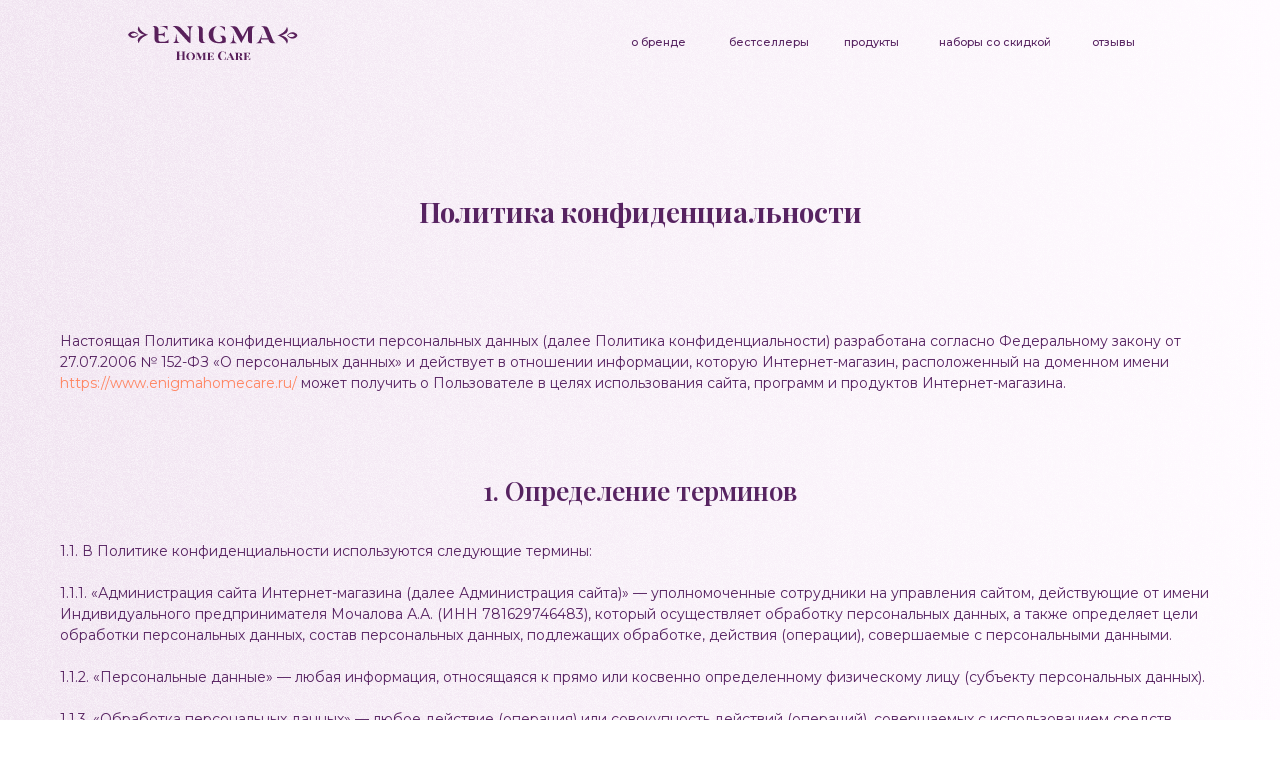

--- FILE ---
content_type: text/html; charset=UTF-8
request_url: https://enigmahomecare.ru/politika-konfidencialnosti
body_size: 19620
content:
<!DOCTYPE html><html><head><meta charset="utf-8" /><meta http-equiv="Content-Type" content="text/html; charset=utf-8" /><meta name="viewport" content="width=device-width, initial-scale=1.0" /> <meta name="google-site-verification" content="DUdri4SOs5-xCIYKljLe-WxwDeyIUxTkVoOq-4e1asI" /> <!--metatextblock--><title>Политика конфиденциальности</title><meta name="description" content="Политика конфиденциальности Enigma Home Care" /> <meta property="og:url" content="https://enigmahomecare.ru/politika-konfidencialnosti" /><meta property="og:title" content="Политика конфиденциальности" /><meta property="og:description" content="Политика конфиденциальности Enigma Home Care" /><meta property="og:type" content="website" /><meta property="og:image" content="https://static.tildacdn.com/tild3664-3638-4930-a331-656634666531/allpic_ehc2.png" /><link rel="canonical" href="https://enigmahomecare.ru/politika-konfidencialnosti"><!--/metatextblock--><meta name="format-detection" content="telephone=no" /><meta http-equiv="x-dns-prefetch-control" content="on"><link rel="dns-prefetch" href="https://ws.tildacdn.com"><link rel="dns-prefetch" href="https://static.tildacdn.com"><link rel="shortcut icon" href="https://static.tildacdn.com/tild3439-3639-4865-b637-346263333937/favicon.ico" type="image/x-icon" /><!-- Assets --><script src="https://neo.tildacdn.com/js/tilda-fallback-1.0.min.js" async charset="utf-8"></script><link rel="stylesheet" href="https://static.tildacdn.com/css/tilda-grid-3.0.min.css" type="text/css" media="all" onerror="this.loaderr='y';"/><link rel="stylesheet" href="/tilda-blocks-page33332512.min.css?t=1703677388" type="text/css" media="all" onerror="this.loaderr='y';" /><link rel="preconnect" href="https://fonts.gstatic.com"><link href="https://fonts.googleapis.com/css2?family=Playfair+Display:wght@300;400;500;600;700&family=Montserrat:wght@300;400;500;600;700&subset=latin,cyrillic" rel="stylesheet"><link rel="stylesheet" type="text/css" href="/custom.css?t=1703677388"><script nomodule src="https://static.tildacdn.com/js/tilda-polyfill-1.0.min.js" charset="utf-8"></script><script type="text/javascript">function t_onReady(func) {
if (document.readyState != 'loading') {
func();
} else {
document.addEventListener('DOMContentLoaded', func);
}
}
function t_onFuncLoad(funcName, okFunc, time) {
if (typeof window[funcName] === 'function') {
okFunc();
} else {
setTimeout(function() {
t_onFuncLoad(funcName, okFunc, time);
},(time || 100));
}
}function t_throttle(fn, threshhold, scope) {return function () {fn.apply(scope || this, arguments);};}function t396_initialScale(t){var e=document.getElementById("rec"+t);if(e){var r=e.querySelector(".t396__artboard");if(r){var a,i=document.documentElement.clientWidth,l=[],d=r.getAttribute("data-artboard-screens");if(d){d=d.split(",");for(var o=0;o<d.length;o++)l[o]=parseInt(d[o],10)}else l=[320,480,640,960,1200];for(o=0;o<l.length;o++){var n=l[o];n<=i&&(a=n)}var g="edit"===window.allrecords.getAttribute("data-tilda-mode"),u="center"===t396_getFieldValue(r,"valign",a,l),c="grid"===t396_getFieldValue(r,"upscale",a,l),t=t396_getFieldValue(r,"height_vh",a,l),f=t396_getFieldValue(r,"height",a,l),e=!!window.opr&&!!window.opr.addons||!!window.opera||-1!==navigator.userAgent.indexOf(" OPR/");if(!g&&u&&!c&&!t&&f&&!e){for(var s=parseFloat((i/a).toFixed(3)),_=[r,r.querySelector(".t396__carrier"),r.querySelector(".t396__filter")],o=0;o<_.length;o++)_[o].style.height=parseInt(f,10)*s+"px";for(var h=r.querySelectorAll(".t396__elem"),o=0;o<h.length;o++)h[o].style.zoom=s}}}}function t396_getFieldValue(t,e,r,a){var i=a[a.length-1],l=r===i?t.getAttribute("data-artboard-"+e):t.getAttribute("data-artboard-"+e+"-res-"+r);if(!l)for(var d=0;d<a.length;d++){var o=a[d];if(!(o<=r)&&(l=o===i?t.getAttribute("data-artboard-"+e):t.getAttribute("data-artboard-"+e+"-res-"+o)))break}return l}</script><script src="https://static.tildacdn.com/js/jquery-1.10.2.min.js" charset="utf-8" onerror="this.loaderr='y';"></script> <script src="https://static.tildacdn.com/js/tilda-scripts-3.0.min.js" charset="utf-8" defer onerror="this.loaderr='y';"></script><script src="/tilda-blocks-page33332512.min.js?t=1703677388" charset="utf-8" async onerror="this.loaderr='y';"></script><script src="https://static.tildacdn.com/js/tilda-lazyload-1.0.min.js" charset="utf-8" async onerror="this.loaderr='y';"></script><script src="https://static.tildacdn.com/js/tilda-zero-1.1.min.js" charset="utf-8" async onerror="this.loaderr='y';"></script><script src="https://static.tildacdn.com/js/tilda-zero-scale-1.0.min.js" charset="utf-8" async onerror="this.loaderr='y';"></script><script src="https://static.tildacdn.com/js/tilda-events-1.0.min.js" charset="utf-8" async onerror="this.loaderr='y';"></script>
<script type="text/javascript" src="https://vk.com/js/api/openapi.js?169"></script>

<!-- VK Widget -->
<div id="vk_community_messages"></div>
<script type="text/javascript">
VK.Widgets.CommunityMessages("vk_community_messages", 155830990, {disableNewMessagesSound: "1",tooltipButtonText: "Возникли вопросы? Мы ответим!"});
</script>
<script type="text/javascript">window.dataLayer = window.dataLayer || [];</script><!-- Global Site Tag (gtag.js) - Google Analytics --><script type="text/javascript" data-tilda-cookie-type="analytics">window.mainTracker='gtag';
window.gtagTrackerID = 'G-MME6ZRES6E';
function gtag(){dataLayer.push(arguments);}
setTimeout(function(){ (function(w,d,s,i){
var f=d.getElementsByTagName(s)[0],
j=d.createElement(s);j.async=true;j.src='https://www.googletagmanager.com/gtag/js?id='+i;f.parentNode.insertBefore(j,f);
gtag('js', new Date());
gtag('config',i,{});
})(window,document,'script',window.gtagTrackerID);
}, 2000);</script><!-- VK Pixel Code --><script type="text/javascript" data-tilda-cookie-type="advertising">setTimeout(function(){!function(){var t=document.createElement("script");t.type="text/javascript",t.async=!0,t.src="https://vk.com/js/api/openapi.js?161",t.onload=function(){VK.Retargeting.Init("VK-RTRG-1660788-cs473"),VK.Retargeting.Hit()},document.head.appendChild(t)}();
}, 2000);</script><!-- End VK Pixel Code --><script type="text/javascript">(function () {
if((/bot|google|yandex|baidu|bing|msn|duckduckbot|teoma|slurp|crawler|spider|robot|crawling|facebook/i.test(navigator.userAgent))===false && typeof(sessionStorage)!='undefined' && sessionStorage.getItem('visited')!=='y' && document.visibilityState){
var style=document.createElement('style');
style.type='text/css';
style.innerHTML='@media screen and (min-width: 980px) {.t-records {opacity: 0;}.t-records_animated {-webkit-transition: opacity ease-in-out .2s;-moz-transition: opacity ease-in-out .2s;-o-transition: opacity ease-in-out .2s;transition: opacity ease-in-out .2s;}.t-records.t-records_visible {opacity: 1;}}';
document.getElementsByTagName('head')[0].appendChild(style);
function t_setvisRecs(){
var alr=document.querySelectorAll('.t-records');
Array.prototype.forEach.call(alr, function(el) {
el.classList.add("t-records_animated");
});
setTimeout(function () {
Array.prototype.forEach.call(alr, function(el) {
el.classList.add("t-records_visible");
});
sessionStorage.setItem("visited", "y");
}, 400);
} 
document.addEventListener('DOMContentLoaded', t_setvisRecs);
}
})();</script></head><body class="t-body" style="margin:0;"><!--allrecords--><div id="allrecords" class="t-records" data-hook="blocks-collection-content-node" data-tilda-project-id="3970349" data-tilda-page-id="33332512" data-tilda-page-alias="politika-konfidencialnosti" data-tilda-formskey="f3f81f9975bdc901827fb5c151657a98" data-tilda-lazy="yes" data-tilda-project-headcode="yes" ><!--header--><header id="t-header" class="t-records" data-hook="blocks-collection-content-node" data-tilda-project-id="3970349" data-tilda-page-id="33298491" data-tilda-page-alias="header" data-tilda-formskey="f3f81f9975bdc901827fb5c151657a98" data-tilda-lazy="yes" data-tilda-project-headcode="yes" ><div id="rec538212479" class="r t-rec" style=" " data-animationappear="off" data-record-type="360" ><!-- T360 --><style>.t-records {
opacity: 0;
}
.t-records_animated {
-webkit-transition: opacity ease-in-out 1s;
-moz-transition: opacity ease-in-out 1s;
-o-transition: opacity ease-in-out 1s;
transition: opacity ease-in-out 1s;
}
.t-records.t-records_visible,
.t-records .t-records {
opacity: 1;
}</style><script>t_onReady(function () {
var allRecords = document.querySelector('.t-records');
window.addEventListener('pageshow', function (event) {
if (event.persisted) {
allRecords.classList.add('t-records_visible');
}
});
var rec = document.querySelector('#rec538212479');
if (!rec) return;
rec.setAttribute('data-animationappear', 'off');
rec.style.opacity = '1';
allRecords.classList.add('t-records_animated');
setTimeout(function () {
allRecords.classList.add('t-records_visible');
}, 200);
});</script><script>t_onReady(function () {
var selects = 'button:not(.t-submit):not(.t835__btn_next):not(.t835__btn_prev):not(.t835__btn_result):not(.t862__btn_next):not(.t862__btn_prev):not(.t862__btn_result):not(.t854__news-btn):not(.t862__btn_next),' +
'a:not([href*="#"]):not(.carousel-control):not(.t-carousel__control):not(.t807__btn_reply):not([href^="#price"]):not([href^="javascript"]):not([href^="mailto"]):not([href^="tel"]):not([href^="link_sub"]):not(.js-feed-btn-show-more):not(.t367__opener):not([href^="https://www.dropbox.com/"])';
var elements = document.querySelectorAll(selects);
Array.prototype.forEach.call(elements, function (element) {
if (element.getAttribute('data-menu-submenu-hook')) return;
element.addEventListener('click', function (event) {
var goTo = this.getAttribute('href');
if (goTo !== null) {
var ctrl = event.ctrlKey;
var cmd = event.metaKey && navigator.platform.indexOf('Mac') !== -1;
if (!ctrl && !cmd) {
var target = this.getAttribute('target');
if (target !== '_blank') {
event.preventDefault();
var allRecords = document.querySelector('.t-records');
if (allRecords) {
allRecords.classList.remove('t-records_visible');
}
setTimeout(function () {
window.location = goTo;
}, 500);
}
}
}
});
});
});</script><style>.t360__bar {
background-color: #572361;
}</style><script>t_onReady(function () {
var isSafari = /Safari/.test(navigator.userAgent) && /Apple Computer/.test(navigator.vendor);
if (!isSafari) {
document.body.insertAdjacentHTML('beforeend', '<div class="t360__progress"><div class="t360__bar"></div></div>');
setTimeout(function () {
var bar = document.querySelector('.t360__bar');
if (bar) bar.classList.add('t360__barprogress');
}, 10);
}
});
window.addEventListener('load', function () {
var bar = document.querySelector('.t360__bar');
if (!bar) return;
bar.classList.remove('t360__barprogress');
bar.classList.add('t360__barprogressfinished');
setTimeout(function () {
bar.classList.add('t360__barprogresshidden');
}, 20);
setTimeout(function () {
var progress = document.querySelector('.t360__progress');
if (progress) progress.style.display = 'none';
}, 500);
});</script></div><div id="rec538339055" class="r t-rec" style=" " data-animationappear="off" data-record-type="602" ><!-- T602 --><div class="t602"><div class="t602__indicator" style="background:#b282ba;height:2px;"></div> </div><script>t_onReady(function () {
t_onFuncLoad('t602_init', function () {
t602_init('538339055');
});
});</script></div><div id="rec569703764" class="r t-rec" style=" " data-animationappear="off" data-record-type="396" ><!-- T396 --><style>#rec569703764 .t396__artboard {height: 80px;}#rec569703764 .t396__filter {height: 80px; }#rec569703764 .t396__carrier{height: 80px;background-position: center center;background-attachment: scroll;background-size: cover;background-repeat: no-repeat;}@media screen and (max-width: 1199px) {#rec569703764 .t396__artboard {}#rec569703764 .t396__filter {}#rec569703764 .t396__carrier {background-attachment: scroll;}}@media screen and (max-width: 959px) {#rec569703764 .t396__artboard {height: 60px;}#rec569703764 .t396__filter {height: 60px;}#rec569703764 .t396__carrier {height: 60px;background-attachment: scroll;}}@media screen and (max-width: 639px) {#rec569703764 .t396__artboard {}#rec569703764 .t396__filter {}#rec569703764 .t396__carrier {background-attachment: scroll;}}@media screen and (max-width: 479px) {#rec569703764 .t396__artboard {height: 60px;}#rec569703764 .t396__filter {height: 60px;}#rec569703764 .t396__carrier {height: 60px;background-attachment: scroll;}} #rec569703764 .tn-elem[data-elem-id="1656519012376"] { z-index: 1; top: 24px;left: calc(50% - 600px + 120px);width: 160px;}#rec569703764 .tn-elem[data-elem-id="1656519012376"] .tn-atom { background-position: center center;border-color: transparent ;border-style: solid ; }@media screen and (max-width: 1199px) {#rec569703764 .tn-elem[data-elem-id="1656519012376"] {top: 31px;left: calc(50% - 480px + 80px);width: 120px;}}@media screen and (max-width: 959px) {#rec569703764 .tn-elem[data-elem-id="1656519012376"] {top: 18px;left: calc(50% - 320px + 40px);}}@media screen and (max-width: 639px) {}@media screen and (max-width: 479px) {#rec569703764 .tn-elem[data-elem-id="1656519012376"] {top: 20px;left: calc(50% - 160px + 20px);width: 100px;}} #rec569703764 .tn-elem[data-elem-id="1680006158802"] { color: #572361; text-align: center; z-index: 12; top: 25px;left: calc(50% - 600px + 791px);width: 45px;height:30px;}#rec569703764 .tn-elem[data-elem-id="1680006158802"] .tn-atom { color: #572361; font-size: 10px; font-family: 'Montserrat',Arial,sans-serif; line-height: 1.55; font-weight: 500; border-radius: 30px; background-position: center center;border-color: transparent ;border-style: solid ; transition: background-color 0.2s ease-in-out, color 0.2s ease-in-out, border-color 0.2s ease-in-out; }@media (hover), (min-width:0\0) {#rec569703764 .tn-elem[data-elem-id="1680006158802"] .tn-atom:hover {}#rec569703764 .tn-elem[data-elem-id="1680006158802"] .tn-atom:hover {color: #cc8ac9;}}@media screen and (max-width: 1199px) {#rec569703764 .tn-elem[data-elem-id="1680006158802"] {left: calc(50% - 480px + 665px);}}@media screen and (max-width: 959px) {#rec569703764 .tn-elem[data-elem-id="1680006158802"] {top: 143px;left: calc(50% - 320px + 293px);}}@media screen and (max-width: 639px) {}@media screen and (max-width: 479px) {} #rec569703764 .tn-elem[data-elem-id="1680006158274"] { color: #572361; text-align: center; z-index: 11; top: 24px;left: calc(50% - 600px + 880px);width: 105px;height:32px;}#rec569703764 .tn-elem[data-elem-id="1680006158274"] .tn-atom { color: #572361; font-size: 10px; font-family: 'Montserrat',Arial,sans-serif; line-height: 1.55; font-weight: 500; border-radius: 30px; background-position: center center;border-color: transparent ;border-style: solid ; transition: background-color 0.2s ease-in-out, color 0.2s ease-in-out, border-color 0.2s ease-in-out; }@media (hover), (min-width:0\0) {#rec569703764 .tn-elem[data-elem-id="1680006158274"] .tn-atom:hover {}#rec569703764 .tn-elem[data-elem-id="1680006158274"] .tn-atom:hover {color: #cc8ac9;}}@media screen and (max-width: 1199px) {#rec569703764 .tn-elem[data-elem-id="1680006158274"] {left: calc(50% - 480px + 754px);}}@media screen and (max-width: 959px) {#rec569703764 .tn-elem[data-elem-id="1680006158274"] {top: 142px;left: calc(50% - 320px + 382px);}}@media screen and (max-width: 639px) {}@media screen and (max-width: 479px) {} #rec569703764 .tn-elem[data-elem-id="1680006157866"] { color: #572361; text-align: center; z-index: 10; top: 25px;left: calc(50% - 600px + 1023px);width: 30px;height:30px;}#rec569703764 .tn-elem[data-elem-id="1680006157866"] .tn-atom { color: #572361; font-size: 10px; font-family: 'Montserrat',Arial,sans-serif; line-height: 1.55; font-weight: 500; border-radius: 30px; background-position: center center;border-color: transparent ;border-style: solid ; transition: background-color 0.2s ease-in-out, color 0.2s ease-in-out, border-color 0.2s ease-in-out; }@media (hover), (min-width:0\0) {#rec569703764 .tn-elem[data-elem-id="1680006157866"] .tn-atom:hover {}#rec569703764 .tn-elem[data-elem-id="1680006157866"] .tn-atom:hover {color: #cc8ac9;}}@media screen and (max-width: 1199px) {#rec569703764 .tn-elem[data-elem-id="1680006157866"] {left: calc(50% - 480px + 897px);}}@media screen and (max-width: 959px) {#rec569703764 .tn-elem[data-elem-id="1680006157866"] {top: 143px;left: calc(50% - 320px + 525px);}}@media screen and (max-width: 639px) {}@media screen and (max-width: 479px) {} #rec569703764 .tn-elem[data-elem-id="1680006140730"] { color: #572361; text-align: center; z-index: 9; top: 25px;left: calc(50% - 600px + 683px);width: 70px;height:30px;}#rec569703764 .tn-elem[data-elem-id="1680006140730"] .tn-atom { color: #572361; font-size: 10px; font-family: 'Montserrat',Arial,sans-serif; line-height: 1.55; font-weight: 500; border-radius: 30px; background-position: center center;border-color: transparent ;border-style: solid ; transition: background-color 0.2s ease-in-out, color 0.2s ease-in-out, border-color 0.2s ease-in-out; }@media (hover), (min-width:0\0) {#rec569703764 .tn-elem[data-elem-id="1680006140730"] .tn-atom:hover {}#rec569703764 .tn-elem[data-elem-id="1680006140730"] .tn-atom:hover {color: #cc8ac9;}}@media screen and (max-width: 1199px) {#rec569703764 .tn-elem[data-elem-id="1680006140730"] {left: calc(50% - 480px + 557px);}}@media screen and (max-width: 959px) {#rec569703764 .tn-elem[data-elem-id="1680006140730"] {top: 143px;left: calc(50% - 320px + 185px);}}@media screen and (max-width: 639px) {}@media screen and (max-width: 479px) {} #rec569703764 .tn-elem[data-elem-id="1680005949258"] { color: #572361; text-align: center; z-index: 8; top: 25px;left: calc(50% - 600px + 590px);width: 55px;height:30px;}#rec569703764 .tn-elem[data-elem-id="1680005949258"] .tn-atom { color: #572361; font-size: 10px; font-family: 'Montserrat',Arial,sans-serif; line-height: 1.55; font-weight: 500; border-radius: 30px; background-position: center center;border-color: transparent ;border-style: solid ; transition: background-color 0.2s ease-in-out, color 0.2s ease-in-out, border-color 0.2s ease-in-out; }@media (hover), (min-width:0\0) {#rec569703764 .tn-elem[data-elem-id="1680005949258"] .tn-atom:hover {}#rec569703764 .tn-elem[data-elem-id="1680005949258"] .tn-atom:hover {color: #cc8ac9;}}@media screen and (max-width: 1199px) {#rec569703764 .tn-elem[data-elem-id="1680005949258"] {left: calc(50% - 480px + 464px);}}@media screen and (max-width: 959px) {#rec569703764 .tn-elem[data-elem-id="1680005949258"] {top: 143px;left: calc(50% - 320px + 92px);}}@media screen and (max-width: 639px) {}@media screen and (max-width: 479px) {}</style><div class='t396'><div class="t396__artboard" data-artboard-recid="569703764" data-artboard-screens="320,480,640,960,1200" data-artboard-height="80" data-artboard-valign="center" data-artboard-upscale="window" data-artboard-height-res-320="60" data-artboard-height-res-640="60" 
><div class="t396__carrier" data-artboard-recid="569703764"></div><div class="t396__filter" data-artboard-recid="569703764"></div><div class='t396__elem tn-elem tn-elem__5697037641656519012376' data-elem-id='1656519012376' data-elem-type='image' data-field-top-value="24" data-field-left-value="120" data-field-width-value="160" data-field-axisy-value="top" data-field-axisx-value="left" data-field-container-value="grid" data-field-topunits-value="px" data-field-leftunits-value="px" data-field-heightunits-value="" data-field-widthunits-value="px" data-field-filewidth-value="793" data-field-fileheight-value="162" data-field-top-res-320-value="20" data-field-left-res-320-value="20" data-field-width-res-320-value="100" data-field-top-res-640-value="18" data-field-left-res-640-value="40" data-field-top-res-960-value="31" data-field-left-res-960-value="80" data-field-width-res-960-value="120" 
><a class='tn-atom' href="/" ><img class='tn-atom__img t-img' data-original='https://static.tildacdn.com/tild3563-3263-4034-b665-613837383937/logo-hor.svg' alt='' imgfield='tn_img_1656519012376' /></a></div><div class='t396__elem tn-elem tn-elem__5697037641680006158802' data-elem-id='1680006158802' data-elem-type='button' data-field-top-value="25" data-field-left-value="791" data-field-height-value="30" data-field-width-value="45" data-field-axisy-value="top" data-field-axisx-value="left" data-field-container-value="grid" data-field-topunits-value="px" data-field-leftunits-value="px" data-field-heightunits-value="" data-field-widthunits-value="" data-field-top-res-640-value="143" data-field-left-res-640-value="293" data-field-left-res-960-value="665" 
><a class='tn-atom' href="/producty" >продукты</a></div><div class='t396__elem tn-elem tn-elem__5697037641680006158274' data-elem-id='1680006158274' data-elem-type='button' data-field-top-value="24" data-field-left-value="880" data-field-height-value="32" data-field-width-value="105" data-field-axisy-value="top" data-field-axisx-value="left" data-field-container-value="grid" data-field-topunits-value="px" data-field-leftunits-value="px" data-field-heightunits-value="" data-field-widthunits-value="" data-field-top-res-640-value="142" data-field-left-res-640-value="382" data-field-left-res-960-value="754" 
><a class='tn-atom' href="/nabory-dlya-uhoda" >наборы со скидкой</a></div><div class='t396__elem tn-elem tn-elem__5697037641680006157866' data-elem-id='1680006157866' data-elem-type='button' data-field-top-value="25" data-field-left-value="1023" data-field-height-value="30" data-field-width-value="30" data-field-axisy-value="top" data-field-axisx-value="left" data-field-container-value="grid" data-field-topunits-value="px" data-field-leftunits-value="px" data-field-heightunits-value="" data-field-widthunits-value="" data-field-top-res-640-value="143" data-field-left-res-640-value="525" data-field-left-res-960-value="897" 
><a class='tn-atom' href="/#otzivy" >отзывы</a></div><div class='t396__elem tn-elem tn-elem__5697037641680006140730' data-elem-id='1680006140730' data-elem-type='button' data-field-top-value="25" data-field-left-value="683" data-field-height-value="30" data-field-width-value="70" data-field-axisy-value="top" data-field-axisx-value="left" data-field-container-value="grid" data-field-topunits-value="px" data-field-leftunits-value="px" data-field-heightunits-value="" data-field-widthunits-value="" data-field-top-res-640-value="143" data-field-left-res-640-value="185" data-field-left-res-960-value="557" 
><a class='tn-atom' href="/#bestsellers" >бестселлеры</a></div><div class='t396__elem tn-elem tn-elem__5697037641680005949258' data-elem-id='1680005949258' data-elem-type='button' data-field-top-value="25" data-field-left-value="590" data-field-height-value="30" data-field-width-value="55" data-field-axisy-value="top" data-field-axisx-value="left" data-field-container-value="grid" data-field-topunits-value="px" data-field-leftunits-value="px" data-field-heightunits-value="" data-field-widthunits-value="" data-field-top-res-640-value="143" data-field-left-res-640-value="92" data-field-left-res-960-value="464" 
><a class='tn-atom' href="/#about" >о бренде</a></div></div> </div> <script>t_onFuncLoad('t396_initialScale', function () {
t396_initialScale('569703764');
});
t_onReady(function () {
t_onFuncLoad('t396_init', function () {
t396_init('569703764');
});
});</script><!-- /T396 --></div><div id="rec538212565" class="r t-rec t-screenmax-980px" style=" " data-animationappear="off" data-record-type="309" data-screen-max="980px" ><!-- T280 --><div id="nav538212565marker"></div><div id="nav538212565" class="t280 " data-menu="yes" data-appearoffset="" ><div class="t280__container t280__small t280__positionfixed" style=""><div class="t280__container__bg" style=" " data-bgcolor-hex="" data-bgcolor-rgba="" data-navmarker="nav538212565marker" data-appearoffset="" data-bgopacity="1" data-menu-shadow="0px 1px 3px rgba(0,0,0,0.)"></div><div class="t280__menu__content "><div class="t280__logo__container" style="min-height:60px;"></div><button type="button" 
class="t-menuburger t-menuburger_first t-menuburger__small" 
aria-label="Навигационное меню" 
aria-expanded="false"><span style="background-color:#572361;"></span><span style="background-color:#572361;"></span><span style="background-color:#572361;"></span><span style="background-color:#572361;"></span></button><script>function t_menuburger_init(recid) {
var rec = document.querySelector('#rec' + recid);
if (!rec) return;
var burger = rec.querySelector('.t-menuburger');
if (!burger) return;
var isSecondStyle = burger.classList.contains('t-menuburger_second');
if (isSecondStyle && !window.isMobile && !('ontouchend' in document)) {
burger.addEventListener('mouseenter', function() {
if (burger.classList.contains('t-menuburger-opened')) return;
burger.classList.remove('t-menuburger-unhovered');
burger.classList.add('t-menuburger-hovered');
});
burger.addEventListener('mouseleave', function() {
if (burger.classList.contains('t-menuburger-opened')) return;
burger.classList.remove('t-menuburger-hovered');
burger.classList.add('t-menuburger-unhovered');
setTimeout(function() {
burger.classList.remove('t-menuburger-unhovered');
}, 300);
});
}
burger.addEventListener('click', function() {
if (!burger.closest('.tmenu-mobile') &&
!burger.closest('.t450__burger_container') &&
!burger.closest('.t466__container') &&
!burger.closest('.t204__burger') &&
!burger.closest('.t199__js__menu-toggler')) {
burger.classList.toggle('t-menuburger-opened');
burger.classList.remove('t-menuburger-unhovered');
}
});
var menu = rec.querySelector('[data-menu="yes"]');
if (!menu) return;
var menuLinks = menu.querySelectorAll('.t-menu__link-item');
var submenuClassList = ['t978__menu-link_hook', 't978__tm-link', 't966__tm-link', 't794__tm-link', 't-menusub__target-link'];
Array.prototype.forEach.call(menuLinks, function (link) {
link.addEventListener('click', function () {
var isSubmenuHook = submenuClassList.some(function (submenuClass) {
return link.classList.contains(submenuClass);
});
if (isSubmenuHook) return;
burger.classList.remove('t-menuburger-opened');
});
});
menu.addEventListener('clickedAnchorInTooltipMenu', function () {
burger.classList.remove('t-menuburger-opened');
});
}
t_onReady(function() {
t_onFuncLoad('t_menuburger_init', function(){t_menuburger_init('538212565');});
});</script><style>.t-menuburger {
position: relative;
flex-shrink: 0;
width: 28px;
height: 20px;
padding: 0;
border: none;
background-color: transparent;
outline: none;
-webkit-transform: rotate(0deg);
transform: rotate(0deg);
transition: transform .5s ease-in-out;
cursor: pointer;
z-index: 999;
}
/*---menu burger lines---*/
.t-menuburger span {
display: block;
position: absolute;
width: 100%;
opacity: 1;
left: 0;
-webkit-transform: rotate(0deg);
transform: rotate(0deg);
transition: .25s ease-in-out;
height: 3px;
background-color: #000;
}
.t-menuburger span:nth-child(1) {
top: 0px;
}
.t-menuburger span:nth-child(2),
.t-menuburger span:nth-child(3) {
top: 8px;
}
.t-menuburger span:nth-child(4) {
top: 16px;
}
/*menu burger big*/
.t-menuburger__big {
width: 42px;
height: 32px;
}
.t-menuburger__big span {
height: 5px;
}
.t-menuburger__big span:nth-child(2),
.t-menuburger__big span:nth-child(3) {
top: 13px;
}
.t-menuburger__big span:nth-child(4) {
top: 26px;
}
/*menu burger small*/
.t-menuburger__small {
width: 22px;
height: 14px;
}
.t-menuburger__small span {
height: 2px;
}
.t-menuburger__small span:nth-child(2),
.t-menuburger__small span:nth-child(3) {
top: 6px;
}
.t-menuburger__small span:nth-child(4) {
top: 12px;
}
/*menu burger opened*/
.t-menuburger-opened span:nth-child(1) {
top: 8px;
width: 0%;
left: 50%;
}
.t-menuburger-opened span:nth-child(2) {
-webkit-transform: rotate(45deg);
transform: rotate(45deg);
}
.t-menuburger-opened span:nth-child(3) {
-webkit-transform: rotate(-45deg);
transform: rotate(-45deg);
}
.t-menuburger-opened span:nth-child(4) {
top: 8px;
width: 0%;
left: 50%;
}
.t-menuburger-opened.t-menuburger__big span:nth-child(1) {
top: 6px;
}
.t-menuburger-opened.t-menuburger__big span:nth-child(4) {
top: 18px;
}
.t-menuburger-opened.t-menuburger__small span:nth-child(1),
.t-menuburger-opened.t-menuburger__small span:nth-child(4) {
top: 6px;
}
/*---menu burger first style---*/
@media (hover), (min-width:0\0) {
.t-menuburger_first:hover span:nth-child(1) {
transform: translateY(1px);
}
.t-menuburger_first:hover span:nth-child(4) {
transform: translateY(-1px);
}
.t-menuburger_first.t-menuburger__big:hover span:nth-child(1) {
transform: translateY(3px);
}
.t-menuburger_first.t-menuburger__big:hover span:nth-child(4) {
transform: translateY(-3px);
}
}
/*---menu burger second style---*/
.t-menuburger_second span:nth-child(2),
.t-menuburger_second span:nth-child(3) {
width: 80%;
left: 20%;
right: 0;
}
@media (hover), (min-width:0\0) {
.t-menuburger_second.t-menuburger-hovered span:nth-child(2),
.t-menuburger_second.t-menuburger-hovered span:nth-child(3) {
animation: t-menuburger-anim 0.3s ease-out normal forwards;
}
.t-menuburger_second.t-menuburger-unhovered span:nth-child(2),
.t-menuburger_second.t-menuburger-unhovered span:nth-child(3) {
animation: t-menuburger-anim2 0.3s ease-out normal forwards;
}
}
.t-menuburger_second.t-menuburger-opened span:nth-child(2),
.t-menuburger_second.t-menuburger-opened span:nth-child(3){
left: 0;
right: 0;
width: 100%!important;
}
/*---menu burger third style---*/
.t-menuburger_third span:nth-child(4) {
width: 70%;
left: unset;
right: 0;
}
@media (hover), (min-width:0\0) {
.t-menuburger_third:not(.t-menuburger-opened):hover span:nth-child(4) {
width: 100%;
}
}
.t-menuburger_third.t-menuburger-opened span:nth-child(4) {
width: 0!important;
right: 50%;
}
/*---menu burger fourth style---*/
.t-menuburger_fourth {
height: 12px;
}
.t-menuburger_fourth.t-menuburger__small {
height: 8px;
}
.t-menuburger_fourth.t-menuburger__big {
height: 18px;
}
.t-menuburger_fourth span:nth-child(2),
.t-menuburger_fourth span:nth-child(3) {
top: 4px;
opacity: 0;
}
.t-menuburger_fourth span:nth-child(4) {
top: 8px;
}
.t-menuburger_fourth.t-menuburger__small span:nth-child(2),
.t-menuburger_fourth.t-menuburger__small span:nth-child(3) {
top: 3px;
}
.t-menuburger_fourth.t-menuburger__small span:nth-child(4) {
top: 6px;
}
.t-menuburger_fourth.t-menuburger__small span:nth-child(2),
.t-menuburger_fourth.t-menuburger__small span:nth-child(3) {
top: 3px;
}
.t-menuburger_fourth.t-menuburger__small span:nth-child(4) {
top: 6px;
}
.t-menuburger_fourth.t-menuburger__big span:nth-child(2),
.t-menuburger_fourth.t-menuburger__big span:nth-child(3) {
top: 6px;
}
.t-menuburger_fourth.t-menuburger__big span:nth-child(4) {
top: 12px;
}
@media (hover), (min-width:0\0) {
.t-menuburger_fourth:not(.t-menuburger-opened):hover span:nth-child(1) {
transform: translateY(1px);
}
.t-menuburger_fourth:not(.t-menuburger-opened):hover span:nth-child(4) {
transform: translateY(-1px);
}
.t-menuburger_fourth.t-menuburger__big:not(.t-menuburger-opened):hover span:nth-child(1) {
transform: translateY(3px);
}
.t-menuburger_fourth.t-menuburger__big:not(.t-menuburger-opened):hover span:nth-child(4) {
transform: translateY(-3px);
}
}
.t-menuburger_fourth.t-menuburger-opened span:nth-child(1),
.t-menuburger_fourth.t-menuburger-opened span:nth-child(4) {
top: 4px;
}
.t-menuburger_fourth.t-menuburger-opened span:nth-child(2),
.t-menuburger_fourth.t-menuburger-opened span:nth-child(3) {
opacity: 1;
}
/*---menu burger animations---*/
@keyframes t-menuburger-anim {
0% {
width: 80%;
left: 20%;
right: 0;
}
50% {
width: 100%;
left: 0;
right: 0;
}
100% {
width: 80%;
left: 0;
right: 20%;
}
}
@keyframes t-menuburger-anim2 {
0% {
width: 80%;
left: 0;
}
50% {
width: 100%;
right: 0;
left: 0;
}
100% {
width: 80%;
left: 20%;
right: 0;
}
}</style> </div></div><div class="t280__menu__wrapper t280__menu__wrapper_2"><div class="t280__menu__bg" style="background-color:#fffaff; "></div><div class="t280__menu__container"><nav class="t280__menu t-width t-width_100"><ul role="list" class="t280__list t-menu__list"><li class="t280__menu__item"><a class="t280__menu__link t-title t-title_xl t-menu__link-item" 
href="/" data-menu-submenu-hook="" 
style="color:#572361;font-size:14px;font-weight:500;font-family:'Montserrat';text-transform:uppercase;">главная</a></li><li class="t280__menu__item"><a class="t280__menu__link t-title t-title_xl t-menu__link-item" 
href="/#about" data-menu-submenu-hook="" 
style="color:#572361;font-size:14px;font-weight:500;font-family:'Montserrat';text-transform:uppercase;">о бренде</a></li><li class="t280__menu__item"><a class="t280__menu__link t-title t-title_xl t-menu__link-item" 
href="/#bestsellers" data-menu-submenu-hook="" 
style="color:#572361;font-size:14px;font-weight:500;font-family:'Montserrat';text-transform:uppercase;">бестселлеры</a></li><li class="t280__menu__item"><a class="t280__menu__link t-title t-title_xl t-menu__link-item" 
href="/producty" data-menu-submenu-hook="" 
style="color:#572361;font-size:14px;font-weight:500;font-family:'Montserrat';text-transform:uppercase;">продукты</a></li><li class="t280__menu__item"><a class="t280__menu__link t-title t-title_xl t-menu__link-item" 
href="/nabory-dlya-uhoda" data-menu-submenu-hook="" 
style="color:#572361;font-size:14px;font-weight:500;font-family:'Montserrat';text-transform:uppercase;">наборы со скидкой</a></li><li class="t280__menu__item"><a class="t280__menu__link t-title t-title_xl t-menu__link-item" 
href="/#otzivy" data-menu-submenu-hook="" 
style="color:#572361;font-size:14px;font-weight:500;font-family:'Montserrat';text-transform:uppercase;">отзывы</a></li></ul></nav><div class="t280__bottom t-width t-width_100"><div class="t280__descr t280__bottom__item t-descr t-descr_xs" style="color:#572361;font-size:12px;font-weight:500;padding-bottom:0px;font-family:'Montserrat';"><div style="line-height:30px;" data-customstyle="yes"></div></div><div class="t-sociallinks"><ul role="list" class="t-sociallinks__wrapper" aria-label="Соц. сети"><!-- new soclinks --><li class="t-sociallinks__item t-sociallinks__item_vk"><a target="_blank" rel="nofollow" aria-label="vk" style="width: 30px; height: 30px;"><svg class="t-sociallinks__svg" role="presentation" width=30px height=30px viewBox="0 0 100 100" fill="none" xmlns="http://www.w3.org/2000/svg"><path fill-rule="evenodd" clip-rule="evenodd" d="M50 100c27.614 0 50-22.386 50-50S77.614 0 50 0 0 22.386 0 50s22.386 50 50 50ZM25 34c.406 19.488 10.15 31.2 27.233 31.2h.968V54.05c6.278.625 11.024 5.216 12.93 11.15H75c-2.436-8.87-8.838-13.773-12.836-15.647C66.162 47.242 71.783 41.62 73.126 34h-8.058c-1.749 6.184-6.932 11.805-11.867 12.336V34h-8.057v21.611C40.147 54.362 33.838 48.304 33.556 34H25Z" fill="#572361"/></svg></a></li><!-- /new soclinks --></ul></div></div></div></div></div><style>@media screen and (max-width: 980px) {
#rec538212565 .t280__main_opened .t280__menu__content {
background-color:#fffaff!important; opacity:1!important;
}
}</style><script>t_onReady(function() {
t_onFuncLoad('t280_showMenu', function () {
t280_showMenu('538212565');
});
t_onFuncLoad('t280_changeSize', function () {
t280_changeSize('538212565');
});
t_onFuncLoad('t280_highlight', function () {
t280_highlight();
});
});
t_onFuncLoad('t280_changeSize', function(){
window.addEventListener('resize', t_throttle(function() {
t280_changeSize('538212565');
}));
});</script><style>#rec538212565 .t-menu__link-item{
}
@supports (overflow:-webkit-marquee) and (justify-content:inherit)
{
#rec538212565 .t-menu__link-item,
#rec538212565 .t-menu__link-item.t-active {
opacity: 1 !important;
}
}</style></div></header><!--/header--><div id="rec538777152" class="r t-rec t-rec_pt_0 t-rec_pb_0" style="padding-top:0px;padding-bottom:0px; " data-animationappear="off" data-record-type="396" ><!-- T396 --><style>#rec538777152 .t396__artboard {height: 200px;}#rec538777152 .t396__filter {height: 200px; }#rec538777152 .t396__carrier{height: 200px;background-position: center center;background-attachment: scroll;background-size: cover;background-repeat: no-repeat;}@media screen and (max-width: 1199px) {#rec538777152 .t396__artboard {}#rec538777152 .t396__filter {}#rec538777152 .t396__carrier {background-attachment: scroll;}}@media screen and (max-width: 959px) {#rec538777152 .t396__artboard {}#rec538777152 .t396__filter {}#rec538777152 .t396__carrier {background-attachment: scroll;}}@media screen and (max-width: 639px) {#rec538777152 .t396__artboard {height: 160px;}#rec538777152 .t396__filter {height: 160px;}#rec538777152 .t396__carrier {height: 160px;background-attachment: scroll;}}@media screen and (max-width: 479px) {#rec538777152 .t396__artboard {height: 160px;}#rec538777152 .t396__filter {height: 160px;}#rec538777152 .t396__carrier {height: 160px;background-attachment: scroll;}} #rec538777152 .tn-elem[data-elem-id="1656516894702"] { color: #572361; text-align: center; z-index: 2; top: 105px;left: calc(50% - 600px + 248px);width: 705px;}#rec538777152 .tn-elem[data-elem-id="1656516894702"] .tn-atom { color: #572361; font-size: 26px; font-family: 'Playfair Display',serif; line-height: 1.1; font-weight: 700; background-position: center center;border-color: transparent ;border-style: solid ; }@media screen and (max-width: 1199px) {#rec538777152 .tn-elem[data-elem-id="1656516894702"] {top: 110px;left: calc(50% - 480px + 128px);}}@media screen and (max-width: 959px) {#rec538777152 .tn-elem[data-elem-id="1656516894702"] {top: 110px;left: calc(50% - 320px + 102px);width: 436px;}}@media screen and (max-width: 639px) {#rec538777152 .tn-elem[data-elem-id="1656516894702"] {top: 73px;left: calc(50% - 240px + 87px);width: 307px;}}@media screen and (max-width: 479px) {#rec538777152 .tn-elem[data-elem-id="1656516894702"] {top: 120px;left: calc(50% - 160px + 37px);width: 247px;}#rec538777152 .tn-elem[data-elem-id="1656516894702"] .tn-atom { font-size: 18px; }}</style><div class='t396'><div class="t396__artboard" data-artboard-recid="538777152" data-artboard-screens="320,480,640,960,1200" data-artboard-height="200" data-artboard-valign="center" data-artboard-upscale="window" data-artboard-height-res-320="160" data-artboard-height-res-480="160" 
><div class="t396__carrier" data-artboard-recid="538777152"></div><div class="t396__filter" data-artboard-recid="538777152"></div><div class='t396__elem tn-elem tn-elem__5387771521656516894702' data-elem-id='1656516894702' data-elem-type='text' data-field-top-value="105" data-field-left-value="248" data-field-width-value="705" data-field-axisy-value="top" data-field-axisx-value="left" data-field-container-value="grid" data-field-topunits-value="px" data-field-leftunits-value="px" data-field-heightunits-value="" data-field-widthunits-value="px" data-field-top-res-320-value="120" data-field-left-res-320-value="37" data-field-width-res-320-value="247" data-field-top-res-480-value="73" data-field-left-res-480-value="87" data-field-width-res-480-value="307" data-field-top-res-640-value="110" data-field-left-res-640-value="102" data-field-width-res-640-value="436" data-field-top-res-960-value="110" data-field-left-res-960-value="128" 
><h2 class='tn-atom'field='tn_text_1656516894702'>Политика конфиденциальности<br></h2> </div></div> </div> <script>t_onFuncLoad('t396_initialScale', function () {
t396_initialScale('538777152');
});
t_onReady(function () {
t_onFuncLoad('t396_init', function () {
t396_init('538777152');
});
});</script><!-- /T396 --></div><div id="rec538779921" class="r t-rec t-rec_pt_15 t-rec_pb_30" style="padding-top:15px;padding-bottom:30px; " data-record-type="128" ><!-- T120 --><div class="t120"><div class="t-container t-align_left"><div class="t-col t-col_12 "><div class="t120__title t-heading t-heading_sm" field="title"><div style="text-align:center;" data-customstyle="yes"></div></div> <div class="t120__descr t-descr t-descr_xs" field="subtitle"><div style="font-size:14px;" data-customstyle="yes">Настоящая Политика конфиденциальности персональных данных (далее Политика конфиденциальности) разработана согласно Федеральному закону от 27.07.2006 № 152-ФЗ «О персональных данных» и действует в отношении информации, которую Интернет-магазин, расположенный на доменном имени <a href="https://www.enigmahomecare.ru/">https://www.enigmahomecare.ru/</a> может получить о Пользователе в целях использования сайта, программ и продуктов Интернет-магазина.<br /></div></div> </div></div></div><style> #rec538779921 .t120__title { padding-bottom: 20px; font-family: 'Montserrat'; } #rec538779921 .t120__descr { font-family: 'Montserrat'; }</style></div><div id="rec538780691" class="r t-rec t-rec_pt_45 t-rec_pb_30" style="padding-top:45px;padding-bottom:30px; " data-record-type="128" ><!-- T120 --><div class="t120"><div class="t-container t-align_left"><div class="t-col t-col_12 "><div class="t120__title t-heading t-heading_sm" field="title"><div style="text-align:center;" data-customstyle="yes">1. Определение терминов</div></div> <div class="t120__descr t-descr t-descr_xs" field="subtitle"><div style="font-size:14px;" data-customstyle="yes"><br />1.1. В Политике конфиденциальности используются следующие термины:<br /><br />1.1.1. «Администрация сайта Интернет-магазина (далее Администрация сайта)» — уполномоченные сотрудники на управления сайтом, действующие от имени Индивидуального предпринимателя Мочалова А.А. (ИНН 781629746483), который осуществляет обработку персональных данных, а также определяет цели обработки персональных данных, состав персональных данных, подлежащих обработке, действия (операции), совершаемые с персональными данными.<br /><br />1.1.2. «Персональные данные» — любая информация, относящаяся к прямо или косвенно определенному физическому лицу (субъекту персональных данных).<br /><br />1.1.3. «Обработка персональных данных» — любое действие (операция) или совокупность действий (операций), совершаемых с использованием средств автоматизации или без использования таких средств с персональными данными, включая сбор, запись, систематизацию, накопление, хранение, уточнение (обновление, изменение), извлечение, использование, передачу (распространение, предоставление, доступ), обезличивание, блокирование, удаление, уничтожение персональных данных.<br /><br />1.1.4. «Конфиденциальность персональных данных» — обязательное для соблюдения лицом, получившим доступ к персональным данным требование не допускать их распространения без согласия субъекта персональных данных или наличия иного законного основания.<br /><br />1.1.5. «Пользователь сайта Интернет-магазина (далее Пользователь)» — лицо, имеющее доступ к Сайту, посредством сети Интернет и использующее Сайт Интернет-магазина.<br /><br />1.1.6. «Cookies» — фрагмент данных, отправленный веб-сервером и хранимый на компьютере пользователя, который веб-клиент или веб-браузер каждый раз пересылает веб-серверу в HTTP-запросе при попытке открыть страницу соответствующего сайта.<br /><br />1.1.7. «IP-адрес» — сетевой адрес узла в компьютерной сети, построенной по протоколу IP.<br /><br />1.1.8. «Сайт» — совокупность электронных документов, доступных для просмотра Покупателями в сети Интернет в домене <a href="https://www.enigmahomecare.ru/" style="noreferrer noopener">https://www.enigmahomecare.ru/</a>.</div></div> </div></div></div><style> #rec538780691 .t120__title { padding-bottom: 20px; font-family: 'Playfair Display'; } #rec538780691 .t120__descr { font-family: 'Montserrat'; }</style></div><div id="rec538781093" class="r t-rec t-rec_pt_75 t-rec_pb_30" style="padding-top:75px;padding-bottom:30px; " data-record-type="128" ><!-- T120 --><div class="t120"><div class="t-container t-align_left"><div class="t-col t-col_12 "><div class="t120__title t-heading t-heading_sm" field="title"><div style="text-align:center;" data-customstyle="yes">2. Общие положения</div></div> <div class="t120__descr t-descr t-descr_xs" field="subtitle"><br />2.1. Использование Пользователем сайта Интернет-магазина означает согласие с Политикой конфиденциальности и условиями обработки персональных данных Пользователя.<br /><br />2.2. В случае несогласия с условиями Политики конфиденциальности Пользователь должен прекратить использование сайта Интернет-магазина.<br /><br />2.3. Политика конфиденциальности применяется только к сайту Интернет-магазина. Интернет-магазин не контролирует и не несет ответственность за сайты третьих лиц, на которые Пользователь может перейти по ссылкам, доступным на сайте Интернет-магазина.<br /><br />2.4. Администрация сайта не проверяет достоверность персональных данных, предоставляемых Пользователем, который несет ответственность за достоверность персональных данных.</div> </div></div></div><style> #rec538781093 .t120__title { padding-bottom: 20px; font-family: 'Playfair Display'; } #rec538781093 .t120__descr { font-family: 'Montserrat'; }</style></div><div id="rec538781459" class="r t-rec t-rec_pt_75 t-rec_pb_30" style="padding-top:75px;padding-bottom:30px; " data-record-type="128" ><!-- T120 --><div class="t120"><div class="t-container t-align_left"><div class="t-col t-col_12 "><div class="t120__title t-heading t-heading_sm" field="title"><div style="text-align:center;" data-customstyle="yes">3. Предмет политики конфиденциальности</div></div> <div class="t120__descr t-descr t-descr_xs" field="subtitle"><br />3.1. Политика конфиденциальности устанавливает обязательства Администрации сайта интернет-магазина по неразглашению и обеспечению режима защиты конфиденциальности персональных данных, которые предоставляет Пользователь при регистрации на сайте Интернет-магазина или при оформлении заказа для приобретения Товара.<br /><br />3.2. Персональные данные, разрешённые к обработке в рамках настоящей Политики конфиденциальности, предоставляются Пользователем путём заполнения заявки на Сайте интернет-магазина и включают в себя следующую информацию:<br />- фамилию, имя, отчество Пользователя;<br />- контактный телефон Пользователя;<br />- адрес электронной почты (e-mail);<br />- адрес доставки и/или место жительство Пользователя для доставки Товара.</div> </div></div></div><style> #rec538781459 .t120__title { padding-bottom: 20px; font-family: 'Playfair Display'; } #rec538781459 .t120__descr { font-family: 'Montserrat'; }</style></div><div id="rec538781692" class="r t-rec t-rec_pt_75 t-rec_pb_30" style="padding-top:75px;padding-bottom:30px; " data-record-type="128" ><!-- T120 --><div class="t120"><div class="t-container t-align_left"><div class="t-col t-col_12 "><div class="t120__title t-heading t-heading_sm" field="title"><div style="text-align:center;" data-customstyle="yes">4. Цели сбора персональной информации</div></div> <div class="t120__descr t-descr t-descr_xs" field="subtitle"><br />4.1. Персональные данные Пользователя используются в целях:<br /><br />4.1.1. Идентификации Пользователя для оформления заказа и/или заключения Договора купли-продажи товара дистанционным способом.<br /><br />4.1.2. Предоставления Пользователю доступа к персонализированным ресурсам Сайта Интернет-магазина.<br /><br />4.1.3. Установления с Пользователем обратной связи, включая направление рекламных рассылок, уведомлений, запросов, касающихся использования Сайта интернет-магазина, оказания услуг, обработки запросов и заявок от Пользователя.<br /><br />4.1.4. Определения места нахождения Пользователя для обеспечения безопасности, предотвращения мошенничества.<br /><br />4.1.5. Подтверждения достоверности и полноты персональных данных Пользователя.<br /><br />4.1.6. Создания учетной записи для заказа Товара.<br /><br />4.1.7. Уведомления Пользователя Сайта Интернет-магазина о состоянии Заказа.<br /><br />4.1.8. Обработки и получения платежей, оспаривания платежа, полученного от Пользователя.<br /><br />4.1.9. Предоставления Пользователю с его согласия, обновлений продукции, специальных предложений, информации о ценах, новостной рассылки и иных сведений от имени Интернет-магазина или от имени партнеров Интернет-магазина.</div> </div></div></div><style> #rec538781692 .t120__title { padding-bottom: 20px; font-family: 'Playfair Display'; } #rec538781692 .t120__descr { font-family: 'Montserrat'; }</style></div><div id="rec538781943" class="r t-rec t-rec_pt_75 t-rec_pb_30" style="padding-top:75px;padding-bottom:30px; " data-record-type="128" ><!-- T120 --><div class="t120"><div class="t-container t-align_left"><div class="t-col t-col_12 "><div class="t120__title t-heading t-heading_sm" field="title"><div style="text-align:center;" data-customstyle="yes">5. Способы и сроки обработки персональной информации</div></div> <div class="t120__descr t-descr t-descr_xs" field="subtitle"><br />5.1. Обработка персональных данных Пользователя осуществляется любым законным способом, в том числе в информационных системах персональных данных с использованием средств автоматизации или без использования таких средств.<br /><br />5.2. Пользователь соглашается с тем, что Администрация сайта вправе передавать персональные данные третьим лицам: курьерским службам, организациями почтовой связи, операторам электросвязи, исключительно в целях выполнения заказа Пользователя, оформленного на Сайте Интернет-магазина, включая доставку Товара.<br /><br />5.3. Персональные данные Пользователя могут быть переданы уполномоченным органам государственной власти по основаниям и в порядке, установленным законодательством РФ.<br /><br />5.4. Администрация сайта принимает необходимые организационные и технические меры для защиты персональных данных Пользователя от неправомерного или случайного доступа, уничтожения, изменения, блокирования, копирования, распространения, а также от иных неправомерных действий третьих лиц.</div> </div></div></div><style> #rec538781943 .t120__title { padding-bottom: 20px; font-family: 'Playfair Display'; } #rec538781943 .t120__descr { font-family: 'Montserrat'; }</style></div><div id="rec538782097" class="r t-rec t-rec_pt_75 t-rec_pb_30" style="padding-top:75px;padding-bottom:30px; " data-record-type="128" ><!-- T120 --><div class="t120"><div class="t-container t-align_left"><div class="t-col t-col_12 "><div class="t120__title t-heading t-heading_sm" field="title"><div style="text-align:center;" data-customstyle="yes">6. Обязательства сторон</div></div> <div class="t120__descr t-descr t-descr_xs" field="subtitle"><br />6.1. Пользователь обязан:<br /><br />6.1.1. Предоставить информацию о персональных данных, необходимых для пользования сайтом Интернет-магазина и оформления заказа.<br /><br />6.1.2. Обновить, дополнить предоставленную информацию о персональных данных в случае ее изменения.<br /><br />6.2. Администрация сайта обязана:<br /><br />6.2.1. Использовать полученную информацию исключительно для целей, указанных в разделе 4 Политики конфиденциальности.<br /><br />6.2.2. Обеспечить хранение конфиденциальной информации, не разглашать ее без предварительного письменного разрешения Пользователя, за исключением случаев, указанных в п.п. 5.2. и 5.3. Политики Конфиденциальности.<br /><br />6.2.3. Принимать меры предосторожности для защиты конфиденциальности персональных данных Пользователя согласно порядку, обычно используемого для защиты такого рода информации в существующем деловом обороте.<br /></div> </div></div></div><style> #rec538782097 .t120__title { padding-bottom: 20px; font-family: 'Playfair Display'; } #rec538782097 .t120__descr { font-family: 'Montserrat'; }</style></div><div id="rec538782287" class="r t-rec t-rec_pt_75 t-rec_pb_30" style="padding-top:75px;padding-bottom:30px; " data-record-type="128" ><!-- T120 --><div class="t120"><div class="t-container t-align_left"><div class="t-col t-col_12 "><div class="t120__title t-heading t-heading_sm" field="title"><div style="text-align:center;" data-customstyle="yes">7. Ответственность сторон</div></div> <div class="t120__descr t-descr t-descr_xs" field="subtitle"><br />7.1. Администрация сайта, не исполнившая свои обязательства, несёт ответственность за убытки, понесённые Пользователем в связи с неправомерным использованием персональных данных, в соответствии с законодательством РФ, за исключением случаев, предусмотренных п.п. 5.2., 5.3. и 7.2. Политики Конфиденциальности.<br /><br />7.2. В случае утраты или разглашения конфиденциальной информации Администрация сайта не несёт ответственность, если данная конфиденциальная информация:<br /><br />7.2.1. Стала общеизвестной до её утраты или разглашения.<br /><br />7.2.2. Была получена от третьей стороны до момента её получения Администрацией сайта.<br /><br />7.2.3. Была разглашена с согласия Пользователя.</div> </div></div></div><style> #rec538782287 .t120__title { padding-bottom: 20px; font-family: 'Playfair Display'; } #rec538782287 .t120__descr { font-family: 'Montserrat'; }</style></div><div id="rec538782458" class="r t-rec t-rec_pt_75 t-rec_pb_30" style="padding-top:75px;padding-bottom:30px; " data-record-type="128" ><!-- T120 --><div class="t120"><div class="t-container t-align_left"><div class="t-col t-col_12 "><div class="t120__title t-heading t-heading_sm" field="title"><div style="text-align:center;" data-customstyle="yes">8. Разрешение споров</div></div> <div class="t120__descr t-descr t-descr_xs" field="subtitle"><br />8.1. Возникшие споры между Пользователем и Администрацией сайта, стороны будут стремиться урегулировать путем переговоров. В случае недостижения согласия претензионный порядок урегулирования спора является обязательным.<br /><br />8.2.Получатель претензии в течение 10 календарных дней со дня ее получения, письменно уведомляет Заявителя о результатах рассмотрения.<br /><br />8.3. При не достижении соглашения спор будет передан на рассмотрение в судебный орган в соответствии с действующим законодательством РФ.</div> </div></div></div><style> #rec538782458 .t120__title { padding-bottom: 20px; font-family: 'Playfair Display'; } #rec538782458 .t120__descr { font-family: 'Montserrat'; }</style></div><div id="rec538782642" class="r t-rec t-rec_pt_75 t-rec_pb_105" style="padding-top:75px;padding-bottom:105px; " data-record-type="128" ><!-- T120 --><div class="t120"><div class="t-container t-align_left"><div class="t-col t-col_12 "><div class="t120__title t-heading t-heading_sm" field="title"><div style="text-align:center;" data-customstyle="yes">9. Дополнительные условия</div></div> <div class="t120__descr t-descr t-descr_xs" field="subtitle"><br />9.1. Пользователь вправе отозвать согласие на обработку персональных данных посредством направления письменного заявления Продавцу по адресу: г. Санкт-Петербург, Московский проспект, дом 111, офис 55, или нажав на ссылку «Отписаться от рассылки».<br /><br />9.2.Администрация сайта вправе вносить изменения в настоящую Политику конфиденциальности без согласия Пользователя.<br /><br />9.3. Политика конфиденциальности вступает в силу с момента ее размещения на Сайте.<br /><br />9.4.Во всем, что не предусмотрено настоящей Политикой Конфиденциальности, Стороны руководствуются законодательством РФ.</div> </div></div></div><style> #rec538782642 .t120__title { padding-bottom: 20px; font-family: 'Playfair Display'; } #rec538782642 .t120__descr { font-family: 'Montserrat'; }</style></div><!--footer--><footer id="t-footer" class="t-records" data-hook="blocks-collection-content-node" data-tilda-project-id="3970349" data-tilda-page-id="33298701" data-tilda-page-alias="footer" data-tilda-formskey="f3f81f9975bdc901827fb5c151657a98" data-tilda-lazy="yes" data-tilda-project-headcode="yes" ><div id="rec538215962" class="r t-rec" style=" " data-animationappear="off" data-record-type="396" ><!-- T396 --><style>#rec538215962 .t396__artboard {height: 400px; background-color: #fffaff; }#rec538215962 .t396__filter {height: 400px; }#rec538215962 .t396__carrier{height: 400px;background-position: center center;background-attachment: scroll;background-size: cover;background-repeat: no-repeat;}@media screen and (max-width: 1199px) {#rec538215962 .t396__artboard {height: 400px;}#rec538215962 .t396__filter {height: 400px;}#rec538215962 .t396__carrier {height: 400px;background-attachment: scroll;}}@media screen and (max-width: 959px) {#rec538215962 .t396__artboard {height: 680px;background-color:#fffaff;}#rec538215962 .t396__filter {height: 680px; }#rec538215962 .t396__carrier {height: 680px;background-position: center center;background-attachment: scroll;}}@media screen and (max-width: 639px) {#rec538215962 .t396__artboard {height: 580px;}#rec538215962 .t396__filter {height: 580px;}#rec538215962 .t396__carrier {height: 580px;background-attachment: scroll;}}@media screen and (max-width: 479px) {#rec538215962 .t396__artboard {height: 560px;}#rec538215962 .t396__filter {height: 560px;}#rec538215962 .t396__carrier {height: 560px;background-attachment: scroll;}} #rec538215962 .tn-elem[data-elem-id="1658846746157"] { color: #572361; z-index: 5; top: 60px;left: calc(50% - 600px + 118px);width: 470px;}#rec538215962 .tn-elem[data-elem-id="1658846746157"] .tn-atom { color: #572361; font-size: 26px; font-family: 'Playfair Display',serif; line-height: 1.2; font-weight: 700; background-position: center center;border-color: transparent ;border-style: solid ; }@media screen and (max-width: 1199px) {#rec538215962 .tn-elem[data-elem-id="1658846746157"] {left: calc(50% - 480px + 80px);}}@media screen and (max-width: 959px) {#rec538215962 .tn-elem[data-elem-id="1658846746157"] {top: 50px;left: calc(50% - 320px + 40px);width: 180px;}}@media screen and (max-width: 639px) {#rec538215962 .tn-elem[data-elem-id="1658846746157"] {top: 50px;left: calc(50% - 240px + 20px);width: 306px;}#rec538215962 .tn-elem[data-elem-id="1658846746157"] .tn-atom { font-size: 26px; }}@media screen and (max-width: 479px) {#rec538215962 .tn-elem[data-elem-id="1658846746157"] {top: 50px;left: calc(50% - 160px + 20px);width: 227px;}#rec538215962 .tn-elem[data-elem-id="1658846746157"] .tn-atom { font-size: 18px; }} #rec538215962 .tn-elem[data-elem-id="1663937652699"] { z-index: 8; top: 120px;left: calc(50% - 600px + 300px);width: 180px;height:160px;}#rec538215962 .tn-elem[data-elem-id="1663937652699"] .tn-atom {border-radius: 20px; background-color: #f4eef8; background-position: center center;background-size: cover;background-repeat: no-repeat;border-color: transparent ;border-style: solid ; }@media screen and (max-width: 1199px) {#rec538215962 .tn-elem[data-elem-id="1663937652699"] {top: 120px;left: calc(50% - 480px + 80px);}}@media screen and (max-width: 959px) {#rec538215962 .tn-elem[data-elem-id="1663937652699"] {top: 120px;left: calc(50% - 320px + 40px);width: 270px;height: 200px;}}@media screen and (max-width: 639px) {#rec538215962 .tn-elem[data-elem-id="1663937652699"] {top: 110px;left: calc(50% - 240px + 20px);width: 210px;height: 160px;}}@media screen and (max-width: 479px) {#rec538215962 .tn-elem[data-elem-id="1663937652699"] {top: 100px;left: calc(50% - 160px + 10px);width: 145px;height: 145px;}} #rec538215962 .tn-elem[data-elem-id="1658847014811"] { color: #572361; text-align: center; z-index: 6; top: 290px;left: calc(50% - 600px + 300px);width: 180px;}#rec538215962 .tn-elem[data-elem-id="1658847014811"] .tn-atom { color: #572361; font-size: 10px; font-family: 'Montserrat',Arial,sans-serif; line-height: 1.55; font-weight: 500; text-transform: uppercase; background-position: center center;border-color: transparent ;border-style: solid ; }@media screen and (max-width: 1199px) {#rec538215962 .tn-elem[data-elem-id="1658847014811"] {top: 290px;left: calc(50% - 480px + 80px);width: 180px;}}@media screen and (max-width: 959px) {#rec538215962 .tn-elem[data-elem-id="1658847014811"] {top: 330px;left: calc(50% - 320px + 45px);width: 270px;}}@media screen and (max-width: 639px) {#rec538215962 .tn-elem[data-elem-id="1658847014811"] {top: 280px;left: calc(50% - 240px + 25px);width: 200px;}}@media screen and (max-width: 479px) {#rec538215962 .tn-elem[data-elem-id="1658847014811"] {top: 255px;left: calc(50% - 160px + 10px);width: 145px;}#rec538215962 .tn-elem[data-elem-id="1658847014811"] .tn-atom { font-size: 8px; }} #rec538215962 .tn-elem[data-elem-id="1663938070518"] { color: #572361; text-align: center; z-index: 14; top: 290px;left: calc(50% - 600px + 500px);width: 180px;}#rec538215962 .tn-elem[data-elem-id="1663938070518"] .tn-atom { color: #572361; font-size: 10px; font-family: 'Montserrat',Arial,sans-serif; line-height: 1.55; font-weight: 500; text-transform: uppercase; background-position: center center;border-color: transparent ;border-style: solid ; }@media screen and (max-width: 1199px) {#rec538215962 .tn-elem[data-elem-id="1663938070518"] {top: 290px;left: calc(50% - 480px + 280px);width: 180px;}}@media screen and (max-width: 959px) {#rec538215962 .tn-elem[data-elem-id="1663938070518"] {top: 330px;left: calc(50% - 320px + 331px);width: 270px;}}@media screen and (max-width: 639px) {#rec538215962 .tn-elem[data-elem-id="1663938070518"] {top: 280px;left: calc(50% - 240px + 255px);width: 200px;}}@media screen and (max-width: 479px) {#rec538215962 .tn-elem[data-elem-id="1663938070518"] {top: 255px;left: calc(50% - 160px + 165px);width: 145px;}#rec538215962 .tn-elem[data-elem-id="1663938070518"] .tn-atom { font-size: 8px; }} #rec538215962 .tn-elem[data-elem-id="1663937701731"] { z-index: 11; top: 120px;left: calc(50% - 600px + 500px);width: 180px;height:160px;}#rec538215962 .tn-elem[data-elem-id="1663937701731"] .tn-atom {border-radius: 20px; background-color: #f4eef8; background-position: center center;background-size: cover;background-repeat: no-repeat;border-color: transparent ;border-style: solid ; }@media screen and (max-width: 1199px) {#rec538215962 .tn-elem[data-elem-id="1663937701731"] {top: 120px;left: calc(50% - 480px + 280px);}}@media screen and (max-width: 959px) {#rec538215962 .tn-elem[data-elem-id="1663937701731"] {top: 120px;left: calc(50% - 320px + 330px);width: 270px;height: 200px;}}@media screen and (max-width: 639px) {#rec538215962 .tn-elem[data-elem-id="1663937701731"] {top: 110px;left: calc(50% - 240px + 250px);width: 210px;height: 160px;}}@media screen and (max-width: 479px) {#rec538215962 .tn-elem[data-elem-id="1663937701731"] {top: 100px;left: calc(50% - 160px + 165px);width: 145px;height: 145px;}} #rec538215962 .tn-elem[data-elem-id="1663938078034"] { color: #572361; text-align: center; z-index: 20; top: 290px;left: calc(50% - 600px + 900px);width: 180px;}#rec538215962 .tn-elem[data-elem-id="1663938078034"] .tn-atom { color: #572361; font-size: 10px; font-family: 'Montserrat',Arial,sans-serif; line-height: 1.55; font-weight: 500; text-transform: uppercase; background-position: center center;border-color: transparent ;border-style: solid ; }@media screen and (max-width: 1199px) {#rec538215962 .tn-elem[data-elem-id="1663938078034"] {top: 290px;left: calc(50% - 480px + 680px);width: 180px;}}@media screen and (max-width: 959px) {#rec538215962 .tn-elem[data-elem-id="1663938078034"] {top: 598px;left: calc(50% - 320px + 330px);width: 270px;}}@media screen and (max-width: 639px) {#rec538215962 .tn-elem[data-elem-id="1663938078034"] {top: 500px;left: calc(50% - 240px + 255px);width: 200px;}}@media screen and (max-width: 479px) {#rec538215962 .tn-elem[data-elem-id="1663938078034"] {top: 454px;left: calc(50% - 160px + 165px);width: 145px;}#rec538215962 .tn-elem[data-elem-id="1663938078034"] .tn-atom { font-size: 8px; }} #rec538215962 .tn-elem[data-elem-id="1663937823081"] { z-index: 16; top: 120px;left: calc(50% - 600px + 900px);width: 180px;height:160px;}#rec538215962 .tn-elem[data-elem-id="1663937823081"] .tn-atom {border-radius: 20px; background-color: #f4eef8; background-position: center center;background-size: cover;background-repeat: no-repeat;border-color: transparent ;border-style: solid ; }@media screen and (max-width: 1199px) {#rec538215962 .tn-elem[data-elem-id="1663937823081"] {top: 120px;left: calc(50% - 480px + 680px);}}@media screen and (max-width: 959px) {#rec538215962 .tn-elem[data-elem-id="1663937823081"] {top: 389px;left: calc(50% - 320px + 330px);width: 270px;height: 200px;}}@media screen and (max-width: 639px) {#rec538215962 .tn-elem[data-elem-id="1663937823081"] {top: 330px;left: calc(50% - 240px + 250px);width: 210px;height: 160px;}}@media screen and (max-width: 479px) {#rec538215962 .tn-elem[data-elem-id="1663937823081"] {top: 299px;left: calc(50% - 160px + 165px);width: 145px;height: 145px;}} #rec538215962 .tn-elem[data-elem-id="1663938075686"] { color: #572361; text-align: center; z-index: 18; top: 290px;left: calc(50% - 600px + 700px);width: 180px;}#rec538215962 .tn-elem[data-elem-id="1663938075686"] .tn-atom { color: #572361; font-size: 10px; font-family: 'Montserrat',Arial,sans-serif; line-height: 1.55; font-weight: 500; text-transform: uppercase; background-position: center center;border-color: transparent ;border-style: solid ; }@media screen and (max-width: 1199px) {#rec538215962 .tn-elem[data-elem-id="1663938075686"] {top: 290px;left: calc(50% - 480px + 480px);width: 180px;}}@media screen and (max-width: 959px) {#rec538215962 .tn-elem[data-elem-id="1663938075686"] {top: 599px;left: calc(50% - 320px + 56px);width: 238px;}}@media screen and (max-width: 639px) {#rec538215962 .tn-elem[data-elem-id="1663938075686"] {top: 500px;left: calc(50% - 240px + 25px);width: 200px;}}@media screen and (max-width: 479px) {#rec538215962 .tn-elem[data-elem-id="1663938075686"] {top: 454px;left: calc(50% - 160px + 10px);width: 145px;}#rec538215962 .tn-elem[data-elem-id="1663938075686"] .tn-atom { font-size: 8px; }} #rec538215962 .tn-elem[data-elem-id="1663937772909"] { z-index: 15; top: 120px;left: calc(50% - 600px + 700px);width: 180px;height:160px;}#rec538215962 .tn-elem[data-elem-id="1663937772909"] .tn-atom {border-radius: 20px; background-color: #f4eef8; background-position: center center;background-size: cover;background-repeat: no-repeat;border-color: transparent ;border-style: solid ; }@media screen and (max-width: 1199px) {#rec538215962 .tn-elem[data-elem-id="1663937772909"] {top: 120px;left: calc(50% - 480px + 480px);}}@media screen and (max-width: 959px) {#rec538215962 .tn-elem[data-elem-id="1663937772909"] {top: 389px;left: calc(50% - 320px + 40px);width: 270px;height: 200px;}}@media screen and (max-width: 639px) {#rec538215962 .tn-elem[data-elem-id="1663937772909"] {top: 330px;left: calc(50% - 240px + 20px);width: 210px;height: 160px;}}@media screen and (max-width: 479px) {#rec538215962 .tn-elem[data-elem-id="1663937772909"] {top: 299px;left: calc(50% - 160px + 10px);width: 145px;height: 145px;}}</style><div class='t396'><div class="t396__artboard" data-artboard-recid="538215962" data-artboard-screens="320,480,640,960,1200" data-artboard-height="400" data-artboard-valign="center" data-artboard-upscale="window" data-artboard-height-res-320="560" data-artboard-height-res-480="580" data-artboard-height-res-640="680" data-artboard-upscale-res-640="window" data-artboard-height-res-960="400" 
><div class="t396__carrier" data-artboard-recid="538215962"></div><div class="t396__filter" data-artboard-recid="538215962"></div><div class='t396__elem tn-elem tn-elem__5382159621658846746157' data-elem-id='1658846746157' data-elem-type='text' data-field-top-value="60" data-field-left-value="118" data-field-width-value="470" data-field-axisy-value="top" data-field-axisx-value="left" data-field-container-value="grid" data-field-topunits-value="px" data-field-leftunits-value="px" data-field-heightunits-value="" data-field-widthunits-value="px" data-field-top-res-320-value="50" data-field-left-res-320-value="20" data-field-width-res-320-value="227" data-field-top-res-480-value="50" data-field-left-res-480-value="20" data-field-width-res-480-value="306" data-field-top-res-640-value="50" data-field-left-res-640-value="40" data-field-width-res-640-value="180" data-field-left-res-960-value="80" 
><h2 class='tn-atom'field='tn_text_1658846746157'>Каталог</h2> </div><div class='t396__elem tn-elem tn-elem__5382159621663937652699' data-elem-id='1663937652699' data-elem-type='shape' data-field-top-value="120" data-field-left-value="300" data-field-height-value="160" data-field-width-value="180" data-field-axisy-value="top" data-field-axisx-value="left" data-field-container-value="grid" data-field-topunits-value="px" data-field-leftunits-value="px" data-field-heightunits-value="px" data-field-widthunits-value="px" data-field-lazyoff-value="y" data-field-top-res-320-value="100" data-field-left-res-320-value="10" data-field-height-res-320-value="145" data-field-width-res-320-value="145" data-field-top-res-480-value="110" data-field-left-res-480-value="20" data-field-height-res-480-value="160" data-field-width-res-480-value="210" data-field-top-res-640-value="120" data-field-left-res-640-value="40" data-field-height-res-640-value="200" data-field-width-res-640-value="270" data-field-top-res-960-value="120" data-field-left-res-960-value="80" 
><a class='tn-atom' href="/narashennie-resnitzi-i-uhod-za-nimi" style="background-image:url('https://static.tildacdn.com/tild6335-3930-4335-b533-386465393463/1_3.png');"
></a></div><div class='t396__elem tn-elem tn-elem__5382159621658847014811' data-elem-id='1658847014811' data-elem-type='text' data-field-top-value="290" data-field-left-value="300" data-field-width-value="180" data-field-axisy-value="top" data-field-axisx-value="left" data-field-container-value="grid" data-field-topunits-value="px" data-field-leftunits-value="px" data-field-heightunits-value="" data-field-widthunits-value="px" data-field-top-res-320-value="255" data-field-left-res-320-value="10" data-field-width-res-320-value="145" data-field-top-res-480-value="280" data-field-left-res-480-value="25" data-field-width-res-480-value="200" data-field-top-res-640-value="330" data-field-left-res-640-value="45" data-field-width-res-640-value="270" data-field-top-res-960-value="290" data-field-left-res-960-value="80" data-field-width-res-960-value="180" 
><div class='tn-atom'><a href="/narashennie-resnitzi-i-uhod-za-nimi"style="color: inherit">Наращенные ресницы<br>и уход за ними</a></div> </div><div class='t396__elem tn-elem tn-elem__5382159621663938070518' data-elem-id='1663938070518' data-elem-type='text' data-field-top-value="290" data-field-left-value="500" data-field-width-value="180" data-field-axisy-value="top" data-field-axisx-value="left" data-field-container-value="grid" data-field-topunits-value="px" data-field-leftunits-value="px" data-field-heightunits-value="" data-field-widthunits-value="px" data-field-top-res-320-value="255" data-field-left-res-320-value="165" data-field-width-res-320-value="145" data-field-top-res-480-value="280" data-field-left-res-480-value="255" data-field-width-res-480-value="200" data-field-top-res-640-value="330" data-field-left-res-640-value="331" data-field-width-res-640-value="270" data-field-top-res-960-value="290" data-field-left-res-960-value="280" data-field-width-res-960-value="180" 
><div class='tn-atom'><a href="/bezopasno-snimaem-resnicy-doma"style="color: inherit">Безопасно снимаем ресницы дома</a></div> </div><div class='t396__elem tn-elem tn-elem__5382159621663937701731' data-elem-id='1663937701731' data-elem-type='shape' data-field-top-value="120" data-field-left-value="500" data-field-height-value="160" data-field-width-value="180" data-field-axisy-value="top" data-field-axisx-value="left" data-field-container-value="grid" data-field-topunits-value="px" data-field-leftunits-value="px" data-field-heightunits-value="px" data-field-widthunits-value="px" data-field-lazyoff-value="y" data-field-top-res-320-value="100" data-field-left-res-320-value="165" data-field-height-res-320-value="145" data-field-width-res-320-value="145" data-field-top-res-480-value="110" data-field-left-res-480-value="250" data-field-height-res-480-value="160" data-field-width-res-480-value="210" data-field-top-res-640-value="120" data-field-left-res-640-value="330" data-field-height-res-640-value="200" data-field-width-res-640-value="270" data-field-top-res-960-value="120" data-field-left-res-960-value="280" 
><a class='tn-atom' href="/bezopasno-snimaem-resnicy-doma" style="background-image:url('https://static.tildacdn.com/tild6435-3466-4561-b033-346263336330/1_4.png');"
></a></div><div class='t396__elem tn-elem tn-elem__5382159621663938078034' data-elem-id='1663938078034' data-elem-type='text' data-field-top-value="290" data-field-left-value="900" data-field-width-value="180" data-field-axisy-value="top" data-field-axisx-value="left" data-field-container-value="grid" data-field-topunits-value="px" data-field-leftunits-value="px" data-field-heightunits-value="" data-field-widthunits-value="px" data-field-top-res-320-value="454" data-field-left-res-320-value="165" data-field-width-res-320-value="145" data-field-top-res-480-value="500" data-field-left-res-480-value="255" data-field-width-res-480-value="200" data-field-top-res-640-value="598" data-field-left-res-640-value="330" data-field-width-res-640-value="270" data-field-top-res-960-value="290" data-field-left-res-960-value="680" data-field-width-res-960-value="180" 
><div class='tn-atom'><a href="/nabory-dlya-uhoda"style="color: inherit">Наборы Enigma Home Care</a></div> </div><div class='t396__elem tn-elem tn-elem__5382159621663937823081' data-elem-id='1663937823081' data-elem-type='shape' data-field-top-value="120" data-field-left-value="900" data-field-height-value="160" data-field-width-value="180" data-field-axisy-value="top" data-field-axisx-value="left" data-field-container-value="grid" data-field-topunits-value="px" data-field-leftunits-value="px" data-field-heightunits-value="px" data-field-widthunits-value="px" data-field-lazyoff-value="y" data-field-top-res-320-value="299" data-field-left-res-320-value="165" data-field-height-res-320-value="145" data-field-width-res-320-value="145" data-field-top-res-480-value="330" data-field-left-res-480-value="250" data-field-height-res-480-value="160" data-field-width-res-480-value="210" data-field-top-res-640-value="389" data-field-left-res-640-value="330" data-field-height-res-640-value="200" data-field-width-res-640-value="270" data-field-top-res-960-value="120" data-field-left-res-960-value="680" 
><a class='tn-atom' href="/nabory-dlya-uhoda" style="background-image:url('https://static.tildacdn.com/tild3663-3464-4063-b965-336633343163/1_2.png');"
></a></div><div class='t396__elem tn-elem tn-elem__5382159621663938075686' data-elem-id='1663938075686' data-elem-type='text' data-field-top-value="290" data-field-left-value="700" data-field-width-value="180" data-field-axisy-value="top" data-field-axisx-value="left" data-field-container-value="grid" data-field-topunits-value="px" data-field-leftunits-value="px" data-field-heightunits-value="" data-field-widthunits-value="px" data-field-top-res-320-value="454" data-field-left-res-320-value="10" data-field-width-res-320-value="145" data-field-top-res-480-value="500" data-field-left-res-480-value="25" data-field-width-res-480-value="200" data-field-top-res-640-value="599" data-field-left-res-640-value="56" data-field-width-res-640-value="238" data-field-top-res-960-value="290" data-field-left-res-960-value="480" data-field-width-res-960-value="180" 
><div class='tn-atom'><a href="/otdyhaem-ot-narashchivaniya-i-zabotimsya-o-resnicah"style="color: inherit">Отдыхаем от&nbsp;наращивания и&nbsp;заботимся о&nbsp;ресницах</a></div> </div><div class='t396__elem tn-elem tn-elem__5382159621663937772909' data-elem-id='1663937772909' data-elem-type='shape' data-field-top-value="120" data-field-left-value="700" data-field-height-value="160" data-field-width-value="180" data-field-axisy-value="top" data-field-axisx-value="left" data-field-container-value="grid" data-field-topunits-value="px" data-field-leftunits-value="px" data-field-heightunits-value="px" data-field-widthunits-value="px" data-field-lazyoff-value="y" data-field-top-res-320-value="299" data-field-left-res-320-value="10" data-field-height-res-320-value="145" data-field-width-res-320-value="145" data-field-top-res-480-value="330" data-field-left-res-480-value="20" data-field-height-res-480-value="160" data-field-width-res-480-value="210" data-field-top-res-640-value="389" data-field-left-res-640-value="40" data-field-height-res-640-value="200" data-field-width-res-640-value="270" data-field-top-res-960-value="120" data-field-left-res-960-value="480" 
><a class='tn-atom' href="/otdyhaem-ot-narashchivaniya-i-zabotimsya-o-resnicah" style="background-image:url('https://static.tildacdn.com/tild3331-3837-4539-b937-393633633162/allpic_ehc4.png');"
></a></div></div> </div> <script>t_onFuncLoad('t396_initialScale', function () {
t396_initialScale('538215962');
});
t_onReady(function () {
t_onFuncLoad('t396_init', function () {
t396_init('538215962');
});
});</script><!-- /T396 --></div><div id="rec538215038" class="r t-rec" style=" " data-animationappear="off" data-record-type="396" ><!-- T396 --><style>#rec538215038 .t396__artboard {height: 300px;}#rec538215038 .t396__filter {height: 300px; }#rec538215038 .t396__carrier{height: 300px;background-position: center center;background-attachment: scroll;background-size: cover;background-repeat: no-repeat;}@media screen and (max-width: 1199px) {#rec538215038 .t396__artboard {}#rec538215038 .t396__filter {}#rec538215038 .t396__carrier {background-attachment: scroll;}}@media screen and (max-width: 959px) {#rec538215038 .t396__artboard {height: 500px;}#rec538215038 .t396__filter {height: 500px;}#rec538215038 .t396__carrier {height: 500px;background-attachment: scroll;}}@media screen and (max-width: 639px) {#rec538215038 .t396__artboard {height: 470px;}#rec538215038 .t396__filter {height: 470px;}#rec538215038 .t396__carrier {height: 470px;background-attachment: scroll;}}@media screen and (max-width: 479px) {#rec538215038 .t396__artboard {height: 700px;}#rec538215038 .t396__filter {height: 700px;}#rec538215038 .t396__carrier {height: 700px;background-attachment: scroll;}} #rec538215038 .tn-elem[data-elem-id="1658929702084"] { color: #572361; z-index: 1; top: 260px;left: calc(50% - 600px + 120px);width: 240px;}#rec538215038 .tn-elem[data-elem-id="1658929702084"] .tn-atom { color: #572361; font-size: 10px; font-family: 'Montserrat',Arial,sans-serif; line-height: 1.2; font-weight: 500; background-position: center center;border-color: transparent ;border-style: solid ; }@media screen and (max-width: 1199px) {#rec538215038 .tn-elem[data-elem-id="1658929702084"] {left: calc(50% - 480px + 80px);}}@media screen and (max-width: 959px) {#rec538215038 .tn-elem[data-elem-id="1658929702084"] {top: 465px;left: calc(50% - 320px + 40px);}}@media screen and (max-width: 639px) {#rec538215038 .tn-elem[data-elem-id="1658929702084"] {top: 433px;left: calc(50% - 240px + 20px);}}@media screen and (max-width: 479px) {#rec538215038 .tn-elem[data-elem-id="1658929702084"] {top: 655px;left: calc(50% - 160px + 20px);width: 120px;}} #rec538215038 .tn-elem[data-elem-id="1658929909990"] { z-index: 30; top: 56px;left: calc(50% - 600px + 120px);width: 160px;}#rec538215038 .tn-elem[data-elem-id="1658929909990"] .tn-atom { background-position: center center;border-color: transparent ;border-style: solid ; }@media screen and (max-width: 1199px) {#rec538215038 .tn-elem[data-elem-id="1658929909990"] {left: calc(50% - 480px + 80px);}}@media screen and (max-width: 959px) {#rec538215038 .tn-elem[data-elem-id="1658929909990"] {left: calc(50% - 320px + 40px);}}@media screen and (max-width: 639px) {#rec538215038 .tn-elem[data-elem-id="1658929909990"] {top: 34px;left: calc(50% - 240px + 20px);}}@media screen and (max-width: 479px) {#rec538215038 .tn-elem[data-elem-id="1658929909990"] {top: 34px;left: calc(50% - 160px + 20px);width: 120px;}} #rec538215038 .tn-elem[data-elem-id="1658930162793"] { z-index: 33; top: 73px;left: calc(50% - 600px + 960px);width: 240px;}#rec538215038 .tn-elem[data-elem-id="1658930162793"] .tn-atom { background-position: center center;border-color: transparent ;border-style: solid ; }@media screen and (max-width: 1199px) {#rec538215038 .tn-elem[data-elem-id="1658930162793"] {top: 130px;left: calc(50% - 480px + 780px);width: 180px;}}@media screen and (max-width: 959px) {#rec538215038 .tn-elem[data-elem-id="1658930162793"] {top: 330px;left: calc(50% - 320px + 460px);}}@media screen and (max-width: 639px) {#rec538215038 .tn-elem[data-elem-id="1658930162793"] {top: 300px;left: calc(50% - 240px + 300px);}}@media screen and (max-width: 479px) {#rec538215038 .tn-elem[data-elem-id="1658930162793"] {top: 568px;left: calc(50% - 160px + 180px);width: 140px;}} #rec538215038 .tn-elem[data-elem-id="1658929962009"] { z-index: 40; top: 115px;left: calc(50% - 600px + 170px);width: 40px;}#rec538215038 .tn-elem[data-elem-id="1658929962009"] .tn-atom { background-position: center center;border-color: transparent ;border-style: solid ; }@media screen and (max-width: 1199px) {#rec538215038 .tn-elem[data-elem-id="1658929962009"] {top: 105px;left: calc(50% - 480px + 130px);}}@media screen and (max-width: 959px) {#rec538215038 .tn-elem[data-elem-id="1658929962009"] {top: 51px;left: calc(50% - 320px + 290px);}}@media screen and (max-width: 639px) {#rec538215038 .tn-elem[data-elem-id="1658929962009"] {top: 325px;left: calc(50% - 240px + 240px);}}@media screen and (max-width: 479px) {#rec538215038 .tn-elem[data-elem-id="1658929962009"] {top: 584px;left: calc(50% - 160px + 70px);}} #rec538215038 .tn-elem[data-elem-id="1658929935417"] { z-index: 39; top: 115px;left: calc(50% - 600px + 120px);width: 40px;}#rec538215038 .tn-elem[data-elem-id="1658929935417"] .tn-atom { background-position: center center;border-color: transparent ;border-style: solid ; }@media screen and (max-width: 1199px) {#rec538215038 .tn-elem[data-elem-id="1658929935417"] {top: 105px;left: calc(50% - 480px + 80px);}}@media screen and (max-width: 959px) {#rec538215038 .tn-elem[data-elem-id="1658929935417"] {top: 51px;left: calc(50% - 320px + 240px);}}@media screen and (max-width: 639px) {#rec538215038 .tn-elem[data-elem-id="1658929935417"] {top: 325px;left: calc(50% - 240px + 190px);}}@media screen and (max-width: 479px) {#rec538215038 .tn-elem[data-elem-id="1658929935417"] {top: 584px;left: calc(50% - 160px + 20px);}} #rec538215038 .tn-elem[data-elem-id="1658930516299"] { color: #572361; z-index: 38; top: 55px;left: calc(50% - 600px + 910px);width: 150px;}#rec538215038 .tn-elem[data-elem-id="1658930516299"] .tn-atom { color: #572361; font-size: 10px; font-family: 'Montserrat',Arial,sans-serif; line-height: 1.2; font-weight: 700; background-position: center center;border-color: transparent ;border-style: solid ; }@media screen and (max-width: 1199px) {#rec538215038 .tn-elem[data-elem-id="1658930516299"] {top: 56px;left: calc(50% - 480px + 731px);}}@media screen and (max-width: 959px) {#rec538215038 .tn-elem[data-elem-id="1658930516299"] {top: 354px;left: calc(50% - 320px + 40px);}}@media screen and (max-width: 639px) {#rec538215038 .tn-elem[data-elem-id="1658930516299"] {top: 332px;left: calc(50% - 240px + 20px);}}@media screen and (max-width: 479px) {#rec538215038 .tn-elem[data-elem-id="1658930516299"] {top: 524px;left: calc(50% - 160px + 20px);}} #rec538215038 .tn-elem[data-elem-id="1658930527456"] { color: #572361; z-index: 37; top: 87px;left: calc(50% - 600px + 910px);width: 200px;}#rec538215038 .tn-elem[data-elem-id="1658930527456"] .tn-atom { color: #572361; font-size: 10px; font-family: 'Montserrat',Arial,sans-serif; line-height: 1.2; font-weight: 500; background-position: center center;border-color: transparent ;border-style: solid ; }@media screen and (max-width: 1199px) {#rec538215038 .tn-elem[data-elem-id="1658930527456"] {top: 90px;left: calc(50% - 480px + 731px);}}@media screen and (max-width: 959px) {#rec538215038 .tn-elem[data-elem-id="1658930527456"] {top: 386px;left: calc(50% - 320px + 40px);}}@media screen and (max-width: 639px) {#rec538215038 .tn-elem[data-elem-id="1658930527456"] {top: 364px;left: calc(50% - 240px + 20px);}}@media screen and (max-width: 479px) {#rec538215038 .tn-elem[data-elem-id="1658930527456"] {top: 556px;left: calc(50% - 160px + 20px);}} #rec538215038 .tn-elem[data-elem-id="1658930318989"] { z-index: 50; top: 207px;left: calc(50% - 600px + 603px);width: 14px;}#rec538215038 .tn-elem[data-elem-id="1658930318989"] .tn-atom { background-position: center center;border-color: transparent ;border-style: solid ; }@media screen and (max-width: 1199px) {#rec538215038 .tn-elem[data-elem-id="1658930318989"] {top: 210px;left: calc(50% - 480px + 474px);}}@media screen and (max-width: 959px) {#rec538215038 .tn-elem[data-elem-id="1658930318989"] {top: 288px;left: calc(50% - 320px + 243px);}}@media screen and (max-width: 639px) {#rec538215038 .tn-elem[data-elem-id="1658930318989"] {top: 266px;left: calc(50% - 240px + 193px);}}@media screen and (max-width: 479px) {#rec538215038 .tn-elem[data-elem-id="1658930318989"] {top: 460px;left: calc(50% - 160px + 23px);}} #rec538215038 .tn-elem[data-elem-id="1658930297823"] { z-index: 49; top: 165px;left: calc(50% - 600px + 603px);width: 14px;}#rec538215038 .tn-elem[data-elem-id="1658930297823"] .tn-atom { background-position: center center;border-color: transparent ;border-style: solid ; }@media screen and (max-width: 1199px) {#rec538215038 .tn-elem[data-elem-id="1658930297823"] {top: 168px;left: calc(50% - 480px + 474px);}}@media screen and (max-width: 959px) {#rec538215038 .tn-elem[data-elem-id="1658930297823"] {top: 246px;left: calc(50% - 320px + 243px);}}@media screen and (max-width: 639px) {#rec538215038 .tn-elem[data-elem-id="1658930297823"] {top: 224px;left: calc(50% - 240px + 193px);}}@media screen and (max-width: 479px) {#rec538215038 .tn-elem[data-elem-id="1658930297823"] {top: 418px;left: calc(50% - 160px + 23px);}} #rec538215038 .tn-elem[data-elem-id="1658930275302"] { z-index: 48; top: 128px;left: calc(50% - 600px + 600px);width: 20px;}#rec538215038 .tn-elem[data-elem-id="1658930275302"] .tn-atom { background-position: center center;border-color: transparent ;border-style: solid ; }@media screen and (max-width: 1199px) {#rec538215038 .tn-elem[data-elem-id="1658930275302"] {top: 131px;left: calc(50% - 480px + 471px);}}@media screen and (max-width: 959px) {#rec538215038 .tn-elem[data-elem-id="1658930275302"] {top: 209px;left: calc(50% - 320px + 240px);}}@media screen and (max-width: 639px) {#rec538215038 .tn-elem[data-elem-id="1658930275302"] {top: 187px;left: calc(50% - 240px + 190px);}}@media screen and (max-width: 479px) {#rec538215038 .tn-elem[data-elem-id="1658930275302"] {top: 381px;left: calc(50% - 160px + 20px);}} #rec538215038 .tn-elem[data-elem-id="1658930254587"] { z-index: 47; top: 88px;left: calc(50% - 600px + 602px);width: 16px;}#rec538215038 .tn-elem[data-elem-id="1658930254587"] .tn-atom { background-position: center center;border-color: transparent ;border-style: solid ; }@media screen and (max-width: 1199px) {#rec538215038 .tn-elem[data-elem-id="1658930254587"] {top: 91px;left: calc(50% - 480px + 473px);}}@media screen and (max-width: 959px) {#rec538215038 .tn-elem[data-elem-id="1658930254587"] {top: 169px;left: calc(50% - 320px + 242px);}}@media screen and (max-width: 639px) {#rec538215038 .tn-elem[data-elem-id="1658930254587"] {top: 147px;left: calc(50% - 240px + 192px);}}@media screen and (max-width: 479px) {#rec538215038 .tn-elem[data-elem-id="1658930254587"] {top: 341px;left: calc(50% - 160px + 22px);}} #rec538215038 .tn-elem[data-elem-id="1658930064928"] { color: #572361; z-index: 46; top: 55px;left: calc(50% - 600px + 600px);width: 150px;}#rec538215038 .tn-elem[data-elem-id="1658930064928"] .tn-atom { color: #572361; font-size: 10px; font-family: 'Montserrat',Arial,sans-serif; line-height: 1.2; font-weight: 700; background-position: center center;border-color: transparent ;border-style: solid ; }@media screen and (max-width: 1199px) {#rec538215038 .tn-elem[data-elem-id="1658930064928"] {top: 56px;left: calc(50% - 480px + 471px);}}@media screen and (max-width: 959px) {#rec538215038 .tn-elem[data-elem-id="1658930064928"] {top: 136px;left: calc(50% - 320px + 240px);}}@media screen and (max-width: 639px) {#rec538215038 .tn-elem[data-elem-id="1658930064928"] {top: 114px;left: calc(50% - 240px + 190px);}}@media screen and (max-width: 479px) {#rec538215038 .tn-elem[data-elem-id="1658930064928"] {top: 308px;left: calc(50% - 160px + 20px);}} #rec538215038 .tn-elem[data-elem-id="1658930466173"] { color: #572361; z-index: 45; top: 207px;left: calc(50% - 600px + 630px);width: 240px;}#rec538215038 .tn-elem[data-elem-id="1658930466173"] .tn-atom { color: #572361; font-size: 10px; font-family: 'Montserrat',Arial,sans-serif; line-height: 1.2; font-weight: 500; background-position: center center;border-color: transparent ;border-style: solid ; }@media screen and (max-width: 1199px) {#rec538215038 .tn-elem[data-elem-id="1658930466173"] {top: 210px;left: calc(50% - 480px + 501px);}}@media screen and (max-width: 959px) {#rec538215038 .tn-elem[data-elem-id="1658930466173"] {top: 288px;left: calc(50% - 320px + 270px);}}@media screen and (max-width: 639px) {#rec538215038 .tn-elem[data-elem-id="1658930466173"] {top: 266px;left: calc(50% - 240px + 220px);}}@media screen and (max-width: 479px) {#rec538215038 .tn-elem[data-elem-id="1658930466173"] {top: 460px;left: calc(50% - 160px + 50px);}} #rec538215038 .tn-elem[data-elem-id="1658930421257"] { color: #572361; z-index: 44; top: 163px;left: calc(50% - 600px + 630px);width: 240px;}#rec538215038 .tn-elem[data-elem-id="1658930421257"] .tn-atom { color: #572361; font-size: 10px; font-family: 'Montserrat',Arial,sans-serif; line-height: 1.2; font-weight: 500; background-position: center center;border-color: transparent ;border-style: solid ; }@media screen and (max-width: 1199px) {#rec538215038 .tn-elem[data-elem-id="1658930421257"] {top: 166px;left: calc(50% - 480px + 501px);}}@media screen and (max-width: 959px) {#rec538215038 .tn-elem[data-elem-id="1658930421257"] {top: 244px;left: calc(50% - 320px + 270px);}}@media screen and (max-width: 639px) {#rec538215038 .tn-elem[data-elem-id="1658930421257"] {top: 222px;left: calc(50% - 240px + 220px);}}@media screen and (max-width: 479px) {#rec538215038 .tn-elem[data-elem-id="1658930421257"] {top: 416px;left: calc(50% - 160px + 50px);}} #rec538215038 .tn-elem[data-elem-id="1658930353001"] { color: #572361; z-index: 43; top: 129px;left: calc(50% - 600px + 630px);width: 200px;}#rec538215038 .tn-elem[data-elem-id="1658930353001"] .tn-atom { color: #572361; font-size: 10px; font-family: 'Montserrat',Arial,sans-serif; line-height: 1.2; font-weight: 500; background-position: center center;border-color: transparent ;border-style: solid ; }@media screen and (max-width: 1199px) {#rec538215038 .tn-elem[data-elem-id="1658930353001"] {top: 132px;left: calc(50% - 480px + 501px);}}@media screen and (max-width: 959px) {#rec538215038 .tn-elem[data-elem-id="1658930353001"] {top: 210px;left: calc(50% - 320px + 270px);}}@media screen and (max-width: 639px) {#rec538215038 .tn-elem[data-elem-id="1658930353001"] {top: 188px;left: calc(50% - 240px + 220px);}}@media screen and (max-width: 479px) {#rec538215038 .tn-elem[data-elem-id="1658930353001"] {top: 382px;left: calc(50% - 160px + 50px);}} #rec538215038 .tn-elem[data-elem-id="1658930327512"] { color: #572361; z-index: 41; top: 87px;left: calc(50% - 600px + 630px);width: 200px;}#rec538215038 .tn-elem[data-elem-id="1658930327512"] .tn-atom { color: #572361; font-size: 10px; font-family: 'Montserrat',Arial,sans-serif; line-height: 1.2; font-weight: 500; background-position: center center;border-color: transparent ;border-style: solid ; }@media screen and (max-width: 1199px) {#rec538215038 .tn-elem[data-elem-id="1658930327512"] {top: 90px;left: calc(50% - 480px + 501px);}}@media screen and (max-width: 959px) {#rec538215038 .tn-elem[data-elem-id="1658930327512"] {top: 168px;left: calc(50% - 320px + 270px);}}@media screen and (max-width: 639px) {#rec538215038 .tn-elem[data-elem-id="1658930327512"] {top: 146px;left: calc(50% - 240px + 220px);}}@media screen and (max-width: 479px) {#rec538215038 .tn-elem[data-elem-id="1658930327512"] {top: 340px;left: calc(50% - 160px + 50px);}} #rec538215038 .tn-elem[data-elem-id="1658929991601"] { color: #572361; z-index: 23; top: 56px;left: calc(50% - 600px + 400px);width: 120px;}#rec538215038 .tn-elem[data-elem-id="1658929991601"] .tn-atom { color: #572361; font-size: 10px; font-family: 'Montserrat',Arial,sans-serif; line-height: 1.2; font-weight: 700; background-position: center center;border-color: transparent ;border-style: solid ; }@media screen and (max-width: 1199px) {#rec538215038 .tn-elem[data-elem-id="1658929991601"] {top: 56px;left: calc(50% - 480px + 320px);}}@media screen and (max-width: 959px) {#rec538215038 .tn-elem[data-elem-id="1658929991601"] {top: 136px;left: calc(50% - 320px + 40px);}}@media screen and (max-width: 639px) {#rec538215038 .tn-elem[data-elem-id="1658929991601"] {top: 114px;left: calc(50% - 240px + 20px);}}@media screen and (max-width: 479px) {#rec538215038 .tn-elem[data-elem-id="1658929991601"] {top: 94px;left: calc(50% - 160px + 20px);}} #rec538215038 .tn-elem[data-elem-id="1658930212019"] { color: #572361; z-index: 20; top: 166px;left: calc(50% - 600px + 400px);width: 120px;}#rec538215038 .tn-elem[data-elem-id="1658930212019"] .tn-atom { color: #572361; font-size: 10px; font-family: 'Montserrat',Arial,sans-serif; line-height: 1.2; font-weight: 500; background-position: center center;border-color: transparent ;border-style: solid ; }@media screen and (max-width: 1199px) {#rec538215038 .tn-elem[data-elem-id="1658930212019"] {top: 168px;left: calc(50% - 480px + 320px);}}@media screen and (max-width: 959px) {#rec538215038 .tn-elem[data-elem-id="1658930212019"] {top: 246px;left: calc(50% - 320px + 40px);}}@media screen and (max-width: 639px) {#rec538215038 .tn-elem[data-elem-id="1658930212019"] {top: 224px;left: calc(50% - 240px + 20px);}}@media screen and (max-width: 479px) {#rec538215038 .tn-elem[data-elem-id="1658930212019"] {top: 204px;left: calc(50% - 160px + 20px);}} #rec538215038 .tn-elem[data-elem-id="1658930208900"] { color: #572361; z-index: 19; top: 140px;left: calc(50% - 600px + 400px);width: 120px;}#rec538215038 .tn-elem[data-elem-id="1658930208900"] .tn-atom { color: #572361; font-size: 10px; font-family: 'Montserrat',Arial,sans-serif; line-height: 1.2; font-weight: 500; background-position: center center;border-color: transparent ;border-style: solid ; }@media screen and (max-width: 1199px) {#rec538215038 .tn-elem[data-elem-id="1658930208900"] {top: 142px;left: calc(50% - 480px + 320px);}}@media screen and (max-width: 959px) {#rec538215038 .tn-elem[data-elem-id="1658930208900"] {top: 220px;left: calc(50% - 320px + 40px);}}@media screen and (max-width: 639px) {#rec538215038 .tn-elem[data-elem-id="1658930208900"] {top: 198px;left: calc(50% - 240px + 20px);}}@media screen and (max-width: 479px) {#rec538215038 .tn-elem[data-elem-id="1658930208900"] {top: 178px;left: calc(50% - 160px + 20px);}} #rec538215038 .tn-elem[data-elem-id="1658930202529"] { color: #572361; z-index: 18; top: 114px;left: calc(50% - 600px + 400px);width: 120px;}#rec538215038 .tn-elem[data-elem-id="1658930202529"] .tn-atom { color: #572361; font-size: 10px; font-family: 'Montserrat',Arial,sans-serif; line-height: 1.2; font-weight: 500; background-position: center center;border-color: transparent ;border-style: solid ; }@media screen and (max-width: 1199px) {#rec538215038 .tn-elem[data-elem-id="1658930202529"] {top: 116px;left: calc(50% - 480px + 320px);}}@media screen and (max-width: 959px) {#rec538215038 .tn-elem[data-elem-id="1658930202529"] {top: 194px;left: calc(50% - 320px + 40px);}}@media screen and (max-width: 639px) {#rec538215038 .tn-elem[data-elem-id="1658930202529"] {top: 172px;left: calc(50% - 240px + 20px);}}@media screen and (max-width: 479px) {#rec538215038 .tn-elem[data-elem-id="1658930202529"] {top: 152px;left: calc(50% - 160px + 20px);}} #rec538215038 .tn-elem[data-elem-id="1658929981860"] { color: #572361; z-index: 17; top: 88px;left: calc(50% - 600px + 400px);width: 120px;}#rec538215038 .tn-elem[data-elem-id="1658929981860"] .tn-atom { color: #572361; font-size: 10px; font-family: 'Montserrat',Arial,sans-serif; line-height: 1.2; font-weight: 500; background-position: center center;border-color: transparent ;border-style: solid ; }@media screen and (max-width: 1199px) {#rec538215038 .tn-elem[data-elem-id="1658929981860"] {top: 90px;left: calc(50% - 480px + 320px);}}@media screen and (max-width: 959px) {#rec538215038 .tn-elem[data-elem-id="1658929981860"] {top: 168px;left: calc(50% - 320px + 40px);}}@media screen and (max-width: 639px) {#rec538215038 .tn-elem[data-elem-id="1658929981860"] {top: 146px;left: calc(50% - 240px + 20px);}}@media screen and (max-width: 479px) {#rec538215038 .tn-elem[data-elem-id="1658929981860"] {top: 126px;left: calc(50% - 160px + 20px);}}</style><div class='t396'><div class="t396__artboard" data-artboard-recid="538215038" data-artboard-screens="320,480,640,960,1200" data-artboard-height="300" data-artboard-valign="center" data-artboard-upscale="window" data-artboard-height-res-320="700" data-artboard-height-res-480="470" data-artboard-height-res-640="500" 
><div class="t396__carrier" data-artboard-recid="538215038"></div><div class="t396__filter" data-artboard-recid="538215038"></div><div class='t396__elem tn-elem tn-elem__5382150381658929702084' data-elem-id='1658929702084' data-elem-type='text' data-field-top-value="260" data-field-left-value="120" data-field-width-value="240" data-field-axisy-value="top" data-field-axisx-value="left" data-field-container-value="grid" data-field-topunits-value="px" data-field-leftunits-value="px" data-field-heightunits-value="" data-field-widthunits-value="px" data-field-top-res-320-value="655" data-field-left-res-320-value="20" data-field-width-res-320-value="120" data-field-top-res-480-value="433" data-field-left-res-480-value="20" data-field-top-res-640-value="465" data-field-left-res-640-value="40" data-field-left-res-960-value="80" 
><div class='tn-atom'field='tn_text_1658929702084'>2023 © PRO Взгляд Все права защищены</div> </div><div class='t396__elem tn-elem tn-elem__5382150381658929909990' data-elem-id='1658929909990' data-elem-type='image' data-field-top-value="56" data-field-left-value="120" data-field-width-value="160" data-field-axisy-value="top" data-field-axisx-value="left" data-field-container-value="grid" data-field-topunits-value="px" data-field-leftunits-value="px" data-field-heightunits-value="" data-field-widthunits-value="px" data-field-filewidth-value="793" data-field-fileheight-value="162" data-field-top-res-320-value="34" data-field-left-res-320-value="20" data-field-width-res-320-value="120" data-field-top-res-480-value="34" data-field-left-res-480-value="20" data-field-left-res-640-value="40" data-field-left-res-960-value="80" 
><a class='tn-atom' href="/" ><img class='tn-atom__img t-img' data-original='https://static.tildacdn.com/tild3563-3263-4034-b665-613837383937/logo-hor.svg' alt='' imgfield='tn_img_1658929909990' /></a></div><div class='t396__elem tn-elem tn-elem__5382150381658930162793' data-elem-id='1658930162793' data-elem-type='image' data-field-top-value="73" data-field-left-value="960" data-field-width-value="240" data-field-axisy-value="top" data-field-axisx-value="left" data-field-container-value="grid" data-field-topunits-value="px" data-field-leftunits-value="px" data-field-heightunits-value="" data-field-widthunits-value="px" data-field-filewidth-value="199" data-field-fileheight-value="188" data-field-top-res-320-value="568" data-field-left-res-320-value="180" data-field-width-res-320-value="140" data-field-top-res-480-value="300" data-field-left-res-480-value="300" data-field-top-res-640-value="330" data-field-left-res-640-value="460" data-field-top-res-960-value="130" data-field-left-res-960-value="780" data-field-width-res-960-value="180" 
><div class='tn-atom' ><img class='tn-atom__img t-img' data-original='https://static.tildacdn.com/tild6538-3635-4138-a162-623835373534/venzel_enigma.svg' alt='' imgfield='tn_img_1658930162793' /></div></div><div class='t396__elem tn-elem tn-elem__5382150381658929962009' data-elem-id='1658929962009' data-elem-type='image' data-field-top-value="115" data-field-left-value="170" data-field-width-value="40" data-field-axisy-value="top" data-field-axisx-value="left" data-field-container-value="grid" data-field-topunits-value="px" data-field-leftunits-value="px" data-field-heightunits-value="" data-field-widthunits-value="px" data-field-filewidth-value="40" data-field-fileheight-value="40" data-field-top-res-320-value="584" data-field-left-res-320-value="70" data-field-top-res-480-value="325" data-field-left-res-480-value="240" data-field-top-res-640-value="51" data-field-left-res-640-value="290" data-field-top-res-960-value="105" data-field-left-res-960-value="130" 
><a class='tn-atom' href="https://www.youtube.com/lash" target="_blank" ><img class='tn-atom__img t-img' data-original='https://static.tildacdn.com/tild6262-3531-4135-b132-646465343664/ytube.svg' alt='' imgfield='tn_img_1658929962009' /></a></div><div class='t396__elem tn-elem tn-elem__5382150381658929935417' data-elem-id='1658929935417' data-elem-type='image' data-field-top-value="115" data-field-left-value="120" data-field-width-value="40" data-field-axisy-value="top" data-field-axisx-value="left" data-field-container-value="grid" data-field-topunits-value="px" data-field-leftunits-value="px" data-field-heightunits-value="" data-field-widthunits-value="px" data-field-filewidth-value="40" data-field-fileheight-value="40" data-field-top-res-320-value="584" data-field-left-res-320-value="20" data-field-top-res-480-value="325" data-field-left-res-480-value="190" data-field-top-res-640-value="51" data-field-left-res-640-value="240" data-field-top-res-960-value="105" data-field-left-res-960-value="80" 
><a class='tn-atom' href="https://vk.com/enigma_lashes" target="_blank" ><img class='tn-atom__img t-img' data-original='https://static.tildacdn.com/tild3130-6531-4665-b466-623337646563/vk.svg' alt='' imgfield='tn_img_1658929935417' /></a></div><div class='t396__elem tn-elem tn-elem__5382150381658930516299' data-elem-id='1658930516299' data-elem-type='text' data-field-top-value="55" data-field-left-value="910" data-field-width-value="150" data-field-axisy-value="top" data-field-axisx-value="left" data-field-container-value="grid" data-field-topunits-value="px" data-field-leftunits-value="px" data-field-heightunits-value="" data-field-widthunits-value="px" data-field-top-res-320-value="524" data-field-left-res-320-value="20" data-field-top-res-480-value="332" data-field-left-res-480-value="20" data-field-top-res-640-value="354" data-field-left-res-640-value="40" data-field-top-res-960-value="56" data-field-left-res-960-value="731" 
><div class='tn-atom'field='tn_text_1658930516299'>Сайт бренда Enigma</div> </div><div class='t396__elem tn-elem tn-elem__5382150381658930527456' data-elem-id='1658930527456' data-elem-type='text' data-field-top-value="87" data-field-left-value="910" data-field-width-value="200" data-field-axisy-value="top" data-field-axisx-value="left" data-field-container-value="grid" data-field-topunits-value="px" data-field-leftunits-value="px" data-field-heightunits-value="" data-field-widthunits-value="px" data-field-top-res-320-value="556" data-field-left-res-320-value="20" data-field-top-res-480-value="364" data-field-left-res-480-value="20" data-field-top-res-640-value="386" data-field-left-res-640-value="40" data-field-top-res-960-value="90" data-field-left-res-960-value="731" 
><div class='tn-atom'><a href="https://www.enigma-lash.com/"style="color: inherit">www.enigma-lash.com</a></div> </div><div class='t396__elem tn-elem tn-elem__5382150381658930318989' data-elem-id='1658930318989' data-elem-type='image' data-field-top-value="207" data-field-left-value="603" data-field-width-value="14" data-field-axisy-value="top" data-field-axisx-value="left" data-field-container-value="grid" data-field-topunits-value="px" data-field-leftunits-value="px" data-field-heightunits-value="" data-field-widthunits-value="px" data-field-filewidth-value="14" data-field-fileheight-value="20" data-field-top-res-320-value="460" data-field-left-res-320-value="23" data-field-top-res-480-value="266" data-field-left-res-480-value="193" data-field-top-res-640-value="288" data-field-left-res-640-value="243" data-field-top-res-960-value="210" data-field-left-res-960-value="474" 
><div class='tn-atom' ><img class='tn-atom__img t-img' data-original='https://static.tildacdn.com/tild3762-6630-4231-b266-346261363962/place.svg' alt='' imgfield='tn_img_1658930318989' /></div></div><div class='t396__elem tn-elem tn-elem__5382150381658930297823' data-elem-id='1658930297823' data-elem-type='image' data-field-top-value="165" data-field-left-value="603" data-field-width-value="14" data-field-axisy-value="top" data-field-axisx-value="left" data-field-container-value="grid" data-field-topunits-value="px" data-field-leftunits-value="px" data-field-heightunits-value="" data-field-widthunits-value="px" data-field-filewidth-value="14" data-field-fileheight-value="20" data-field-top-res-320-value="418" data-field-left-res-320-value="23" data-field-top-res-480-value="224" data-field-left-res-480-value="193" data-field-top-res-640-value="246" data-field-left-res-640-value="243" data-field-top-res-960-value="168" data-field-left-res-960-value="474" 
><div class='tn-atom' ><img class='tn-atom__img t-img' data-original='https://static.tildacdn.com/tild3762-6630-4231-b266-346261363962/place.svg' alt='' imgfield='tn_img_1658930297823' /></div></div><div class='t396__elem tn-elem tn-elem__5382150381658930275302' data-elem-id='1658930275302' data-elem-type='image' data-field-top-value="128" data-field-left-value="600" data-field-width-value="20" data-field-axisy-value="top" data-field-axisx-value="left" data-field-container-value="grid" data-field-topunits-value="px" data-field-leftunits-value="px" data-field-heightunits-value="" data-field-widthunits-value="px" data-field-filewidth-value="15" data-field-fileheight-value="10" data-field-top-res-320-value="381" data-field-left-res-320-value="20" data-field-top-res-480-value="187" data-field-left-res-480-value="190" data-field-top-res-640-value="209" data-field-left-res-640-value="240" data-field-top-res-960-value="131" data-field-left-res-960-value="471" 
><div class='tn-atom' ><img class='tn-atom__img t-img' data-original='https://static.tildacdn.com/tild3464-3936-4839-b765-633031356331/mail.svg' alt='' imgfield='tn_img_1658930275302' /></div></div><div class='t396__elem tn-elem tn-elem__5382150381658930254587' data-elem-id='1658930254587' data-elem-type='image' data-field-top-value="88" data-field-left-value="602" data-field-width-value="16" data-field-axisy-value="top" data-field-axisx-value="left" data-field-container-value="grid" data-field-topunits-value="px" data-field-leftunits-value="px" data-field-heightunits-value="" data-field-widthunits-value="px" data-field-filewidth-value="13" data-field-fileheight-value="18" data-field-top-res-320-value="341" data-field-left-res-320-value="22" data-field-top-res-480-value="147" data-field-left-res-480-value="192" data-field-top-res-640-value="169" data-field-left-res-640-value="242" data-field-top-res-960-value="91" data-field-left-res-960-value="473" 
><div class='tn-atom' ><img class='tn-atom__img t-img' data-original='https://static.tildacdn.com/tild3565-3134-4439-a661-373962643536/phone.svg' alt='' imgfield='tn_img_1658930254587' /></div></div><div class='t396__elem tn-elem tn-elem__5382150381658930064928' data-elem-id='1658930064928' data-elem-type='text' data-field-top-value="55" data-field-left-value="600" data-field-width-value="150" data-field-axisy-value="top" data-field-axisx-value="left" data-field-container-value="grid" data-field-topunits-value="px" data-field-leftunits-value="px" data-field-heightunits-value="" data-field-widthunits-value="px" data-field-top-res-320-value="308" data-field-left-res-320-value="20" data-field-top-res-480-value="114" data-field-left-res-480-value="190" data-field-top-res-640-value="136" data-field-left-res-640-value="240" data-field-top-res-960-value="56" data-field-left-res-960-value="471" 
><div class='tn-atom'field='tn_text_1658930064928'>Контактная информация</div> </div><div class='t396__elem tn-elem tn-elem__5382150381658930466173' data-elem-id='1658930466173' data-elem-type='text' data-field-top-value="207" data-field-left-value="630" data-field-width-value="240" data-field-axisy-value="top" data-field-axisx-value="left" data-field-container-value="grid" data-field-topunits-value="px" data-field-leftunits-value="px" data-field-heightunits-value="" data-field-widthunits-value="px" data-field-top-res-320-value="460" data-field-left-res-320-value="50" data-field-top-res-480-value="266" data-field-left-res-480-value="220" data-field-top-res-640-value="288" data-field-left-res-640-value="270" data-field-top-res-960-value="210" data-field-left-res-960-value="501" 
><div class='tn-atom'field='tn_text_1658930466173'>г. Москва, Дмитровское ш, 71Б, бизнес-центр 7ONE, 2 эт. (ст. м. Верхние Лихоборы)</div> </div><div class='t396__elem tn-elem tn-elem__5382150381658930421257' data-elem-id='1658930421257' data-elem-type='text' data-field-top-value="163" data-field-left-value="630" data-field-width-value="240" data-field-axisy-value="top" data-field-axisx-value="left" data-field-container-value="grid" data-field-topunits-value="px" data-field-leftunits-value="px" data-field-heightunits-value="" data-field-widthunits-value="px" data-field-top-res-320-value="416" data-field-left-res-320-value="50" data-field-top-res-480-value="222" data-field-left-res-480-value="220" data-field-top-res-640-value="244" data-field-left-res-640-value="270" data-field-top-res-960-value="166" data-field-left-res-960-value="501" 
><div class='tn-atom'field='tn_text_1658930421257'>г. Санкт-Петербург, Московский пр-т, 111, офис 55 (ст. м. Московские ворота)</div> </div><div class='t396__elem tn-elem tn-elem__5382150381658930353001' data-elem-id='1658930353001' data-elem-type='text' data-field-top-value="129" data-field-left-value="630" data-field-width-value="200" data-field-axisy-value="top" data-field-axisx-value="left" data-field-container-value="grid" data-field-topunits-value="px" data-field-leftunits-value="px" data-field-heightunits-value="" data-field-widthunits-value="px" data-field-top-res-320-value="382" data-field-left-res-320-value="50" data-field-top-res-480-value="188" data-field-left-res-480-value="220" data-field-top-res-640-value="210" data-field-left-res-640-value="270" data-field-top-res-960-value="132" data-field-left-res-960-value="501" 
><div class='tn-atom'><a href="mailto:shop@lash.ru"style="color: inherit">shop@lash.ru</a></div> </div><div class='t396__elem tn-elem tn-elem__5382150381658930327512' data-elem-id='1658930327512' data-elem-type='text' data-field-top-value="87" data-field-left-value="630" data-field-width-value="200" data-field-axisy-value="top" data-field-axisx-value="left" data-field-container-value="grid" data-field-topunits-value="px" data-field-leftunits-value="px" data-field-heightunits-value="" data-field-widthunits-value="px" data-field-top-res-320-value="340" data-field-left-res-320-value="50" data-field-top-res-480-value="146" data-field-left-res-480-value="220" data-field-top-res-640-value="168" data-field-left-res-640-value="270" data-field-top-res-960-value="90" data-field-left-res-960-value="501" 
><div class='tn-atom'field='tn_text_1658930327512'>8 800 200 52 74<br>(Звонок по России бесплатный)</div> </div><div class='t396__elem tn-elem tn-elem__5382150381658929991601' data-elem-id='1658929991601' data-elem-type='text' data-field-top-value="56" data-field-left-value="400" data-field-width-value="120" data-field-axisy-value="top" data-field-axisx-value="left" data-field-container-value="grid" data-field-topunits-value="px" data-field-leftunits-value="px" data-field-heightunits-value="" data-field-widthunits-value="px" data-field-top-res-320-value="94" data-field-left-res-320-value="20" data-field-top-res-480-value="114" data-field-left-res-480-value="20" data-field-top-res-640-value="136" data-field-left-res-640-value="40" data-field-top-res-960-value="56" data-field-left-res-960-value="320" 
><div class='tn-atom'field='tn_text_1658929991601'>Основные ссылки</div> </div><div class='t396__elem tn-elem tn-elem__5382150381658930212019' data-elem-id='1658930212019' data-elem-type='text' data-field-top-value="166" data-field-left-value="400" data-field-width-value="120" data-field-axisy-value="top" data-field-axisx-value="left" data-field-container-value="grid" data-field-topunits-value="px" data-field-leftunits-value="px" data-field-heightunits-value="" data-field-widthunits-value="px" data-field-top-res-320-value="204" data-field-left-res-320-value="20" data-field-top-res-480-value="224" data-field-left-res-480-value="20" data-field-top-res-640-value="246" data-field-left-res-640-value="40" data-field-top-res-960-value="168" data-field-left-res-960-value="320" 
><div class='tn-atom'><a href="/#otzivy"style="color: inherit">отзывы</a></div> </div><div class='t396__elem tn-elem tn-elem__5382150381658930208900' data-elem-id='1658930208900' data-elem-type='text' data-field-top-value="140" data-field-left-value="400" data-field-width-value="120" data-field-axisy-value="top" data-field-axisx-value="left" data-field-container-value="grid" data-field-topunits-value="px" data-field-leftunits-value="px" data-field-heightunits-value="" data-field-widthunits-value="px" data-field-top-res-320-value="178" data-field-left-res-320-value="20" data-field-top-res-480-value="198" data-field-left-res-480-value="20" data-field-top-res-640-value="220" data-field-left-res-640-value="40" data-field-top-res-960-value="142" data-field-left-res-960-value="320" 
><div class='tn-atom'><a href="/nabory-dlya-uhoda"style="color: inherit">наборы со скидкой</a></div> </div><div class='t396__elem tn-elem tn-elem__5382150381658930202529' data-elem-id='1658930202529' data-elem-type='text' data-field-top-value="114" data-field-left-value="400" data-field-width-value="120" data-field-axisy-value="top" data-field-axisx-value="left" data-field-container-value="grid" data-field-topunits-value="px" data-field-leftunits-value="px" data-field-heightunits-value="" data-field-widthunits-value="px" data-field-top-res-320-value="152" data-field-left-res-320-value="20" data-field-top-res-480-value="172" data-field-left-res-480-value="20" data-field-top-res-640-value="194" data-field-left-res-640-value="40" data-field-top-res-960-value="116" data-field-left-res-960-value="320" 
><div class='tn-atom'><a href="/producty"style="color: inherit">продукты</a></div> </div><div class='t396__elem tn-elem tn-elem__5382150381658929981860' data-elem-id='1658929981860' data-elem-type='text' data-field-top-value="88" data-field-left-value="400" data-field-width-value="120" data-field-axisy-value="top" data-field-axisx-value="left" data-field-container-value="grid" data-field-topunits-value="px" data-field-leftunits-value="px" data-field-heightunits-value="" data-field-widthunits-value="px" data-field-top-res-320-value="126" data-field-left-res-320-value="20" data-field-top-res-480-value="146" data-field-left-res-480-value="20" data-field-top-res-640-value="168" data-field-left-res-640-value="40" data-field-top-res-960-value="90" data-field-left-res-960-value="320" 
><div class='tn-atom'><a href="/#bestsellers"style="color: inherit">бестселлеры</a></div> </div></div> </div> <script>t_onFuncLoad('t396_initialScale', function () {
t396_initialScale('538215038');
});
t_onReady(function () {
t_onFuncLoad('t396_init', function () {
t396_init('538215038');
});
});</script><!-- /T396 --></div></footer><!--/footer--></div><!--/allrecords--><!-- Stat --><!-- Yandex.Metrika counter 62801653 --> <script type="text/javascript" data-tilda-cookie-type="analytics"> setTimeout(function(){ (function(m,e,t,r,i,k,a){m[i]=m[i]||function(){(m[i].a=m[i].a||[]).push(arguments)}; m[i].l=1*new Date();k=e.createElement(t),a=e.getElementsByTagName(t)[0],k.async=1,k.src=r,a.parentNode.insertBefore(k,a)}) (window, document, "script", "https://mc.yandex.ru/metrika/tag.js", "ym"); window.mainMetrikaId = '62801653'; ym(window.mainMetrikaId , "init", { clickmap:true, trackLinks:true, accurateTrackBounce:true, webvisor:true }); }, 2000);</script><noscript><div><img src="https://mc.yandex.ru/watch/62801653" style="position:absolute; left:-9999px;" alt="" /></div></noscript> <!-- /Yandex.Metrika counter --> <script type="text/javascript">if (! window.mainTracker) { window.mainTracker = 'tilda'; }
setTimeout(function(){ (function (d, w, k, o, g) { var n=d.getElementsByTagName(o)[0],s=d.createElement(o),f=function(){n.parentNode.insertBefore(s,n);}; s.type = "text/javascript"; s.async = true; s.key = k; s.id = "tildastatscript"; s.src=g; if (w.opera=="[object Opera]") {d.addEventListener("DOMContentLoaded", f, false);} else { f(); } })(document, window, '89e27a357a88bf0fbb1b9051c283849d','script','https://static.tildacdn.com/js/tilda-stat-1.0.min.js');
}, 2000); </script><!-- VK Pixel code (noscript) --><noscript><img src="https://vk.com/rtrg?p=VK-RTRG-1660788-cs473" style="position:fixed; left:-999px;" alt=""/></noscript><!-- End VK Pixel code (noscript) --></body></html>

--- FILE ---
content_type: text/css
request_url: https://enigmahomecare.ru/custom.css?t=1703677388
body_size: 217
content:
body {
    background: url(https://static.tildacdn.com/tild3363-6636-4133-b532-346434336330/noise50.png), linear-gradient(89.1deg, #EFE1EF 0.83%, #FFFAFF 99.27%);
}



/* width */
::-webkit-scrollbar {
  width: 10px;
}

/* Track */
::-webkit-scrollbar-track {
  background: #ffffff; 
}
 
/* Handle */
::-webkit-scrollbar-thumb {
  background: #B282BA; 
}

--- FILE ---
content_type: image/svg+xml
request_url: https://static.tildacdn.com/tild3563-3263-4034-b665-613837383937/logo-hor.svg
body_size: 3494
content:
<?xml version="1.0" encoding="UTF-8"?> <svg xmlns="http://www.w3.org/2000/svg" viewBox="0 0 793.54 162.86"> <defs> <style>.cls-1{fill:#59205b;}</style> </defs> <g id="Слой_2" data-name="Слой 2"> <g id="Слой_1-2" data-name="Слой 1"> <path class="cls-1" d="M496.53,67.82C495.05,57.19,493,34.64,493,34.64s-2.16,22.53-3.71,33.16c-1,7.2-6.58,11-12.67,13.46l13.21,0h3.06l3.09,0,13.21,0c-6.09-2.47-11.63-6.32-12.63-13.52"></path> <path class="cls-1" d="M441.21,45.65h0l-13.21,0c7.8,3.15,13,7.8,13.17,20.57v1.2c0,10.64-42.4,19.61-42.32-26.3.06-26.31,8.37-35.86,18.8-40.59C397.53,2.75,377.49,13.6,377.43,41c-.1,48.37,62.22,44.24,80.2,36.15l0-15.66c0-8.74-7.34-15.84-16.44-15.86"></path> <path class="cls-1" d="M454.06,25.33l0-19.18C449.64,3.33,439.37,0,426.61,0c13.27,3.17,24.63,17,27.45,25.33"></path> <path class="cls-1" d="M350,59.93l.08-42.59c0-9.14-7.67-16.57-17.2-16.57h-1.09l-9.91,0s9.91,2.43,9.87,15.74l-.1,47.9c0,9.14,7.69,16.56,17.2,16.56L350,81l13.21,0c-7.9-3.18-13.19-7.88-13.17-21"></path> <path class="cls-1" d="M286.64.64l-13.23,0c7.9,3.19,13.21,7.88,13.19,21.05l-.06,32L246.35,8.89a25.72,25.72,0,0,0-19-8.39h-3.91l-14.93,0a39.18,39.18,0,0,1,14.34,10.1l58,65a15.88,15.88,0,0,0,11.85,5.22l0-20.35.08-38.76c0-13.17,5.35-17.84,13.25-21l-13.21,0Z"></path> <path class="cls-1" d="M184.25,20.51l0-20.13L149.37.32C166.16,2,178.71,6.51,184.25,20.51"></path> <path class="cls-1" d="M678.35,68.18l-22.5-56.87a15.85,15.85,0,0,0-15-9.78l-17.68,0c7.8,2.57,11.48,7.88,14,13.62l16.86,42.61-30-.08,5.55-23.35L615,67.41c-4.15,8-8.33,11.85-16,14.16l11.56,0,6.54,0,12.92,0c-6.21-2.57-10.22-5.45-7.82-16.13l.48-2,33.78.08L659.71,72a15.85,15.85,0,0,0,15,9.77l17.67,0c-7.79-2.58-11.5-7.88-14-13.62"></path> <path class="cls-1" d="M163.93,74.6l-12.16,0a9,9,0,0,1-9.2-8.86l0-18.19,0-4.22,9.94,0c11.79,0,16,4.42,18.78,10.93l0-10.89V40.43l0-2.94,0-10.87c-2.86,6.48-7,10.85-18.84,10.83l-9.94,0,.06-20.62C142.69,7.7,135,.27,125.47.25h-1.09l-9.92,0s9.9,2.4,9.88,15.72l-.1,47.91c0,9.12,7.67,16.55,17.2,16.57l24.5.06,23.85.06,0-20.1c-3.31,7.57-8.46,14.2-25.9,14.15"></path> <path class="cls-1" d="M577.78,1.37h-5.23a17,17,0,0,0-15.34,9.22l-20.5,40.65L514.53,11.35a19.43,19.43,0,0,0-17.2-10.19l-20.84,0a29.23,29.23,0,0,1,18.64,14.57L530.19,81.4l0-.1v.1L561.81,18l-.1,51.05a12.67,12.67,0,0,0,12.9,12.43l3.21,0h2.06l0-21L580,22.39c0-13.16,5.35-17.81,13.25-21L580,1.37Z"></path> <path class="cls-1" d="M229.1,67.16C227.62,56.52,225.55,34,225.55,34s-2.17,22.53-3.71,33.17c-1,7.2-6.58,11-12.67,13.45l13.21,0h3.06l3.09,0,13.21,0c-6.09-2.47-11.63-6.32-12.64-13.52"></path> <path class="cls-1" d="M266,122.29a2.16,2.16,0,0,0-1.25,1.34,11.06,11.06,0,0,0-.35,3.15l0,28.52a9.77,9.77,0,0,0,.33,3.14,2,2,0,0,0,1.25,1.34,9.45,9.45,0,0,0,2.9.47v1.14q-2.93-.16-9.09-.19c-4,0-7.2,0-9.42.14v-1.15a9,9,0,0,0,2.92-.43,2.12,2.12,0,0,0,1.25-1.36,10,10,0,0,0,.35-3.12l0-13.81-15.88,0,0,13.8a10.51,10.51,0,0,0,.33,3.15,2,2,0,0,0,1.25,1.34,9.38,9.38,0,0,0,2.92.45v1.15q-3.27-.15-9.07-.18c-4.28,0-7.43,0-9.46.14v-1.15a8.92,8.92,0,0,0,2.92-.43,2.14,2.14,0,0,0,1.23-1.36,10.79,10.79,0,0,0,.35-3.13l.06-28.51a10.37,10.37,0,0,0-.35-3.15,2,2,0,0,0-1.23-1.34,9.28,9.28,0,0,0-2.9-.45v-1.17c2,.12,5.18.18,9.46.2,3.87,0,6.9,0,9.08-.14v1.15a9.48,9.48,0,0,0-3,.43,2.18,2.18,0,0,0-1.23,1.34,10.37,10.37,0,0,0-.35,3.15l0,13.56,15.88,0,0-13.56a10.51,10.51,0,0,0-.33-3.15,2,2,0,0,0-1.23-1.34,9.25,9.25,0,0,0-2.92-.45v-1.17c2.22.12,5.35.18,9.42.2s7.14,0,9.1-.14v1.15a9.33,9.33,0,0,0-2.93.43"></path> <path class="cls-1" d="M303.63,127.84a15.94,15.94,0,0,1,7.06,6.2,18,18,0,0,1,2.49,9.65,18.32,18.32,0,0,1-2.62,9.71,17.35,17.35,0,0,1-7.18,6.56,22.92,22.92,0,0,1-10.51,2.31,24.92,24.92,0,0,1-10.62-2.14A16,16,0,0,1,275.2,154a18,18,0,0,1-2.51-9.67,18.61,18.61,0,0,1,2.59-9.73A17.34,17.34,0,0,1,282.5,128,23.08,23.08,0,0,1,293,125.7a24.85,24.85,0,0,1,10.62,2.14m-16.38,1.1a14.25,14.25,0,0,0-3.66,6.13,28.93,28.93,0,0,0-1.3,9,25.89,25.89,0,0,0,1.44,9,14,14,0,0,0,3.91,6,8.36,8.36,0,0,0,5.48,2.12,7.72,7.72,0,0,0,5.49-2.21,14.23,14.23,0,0,0,3.64-6.13,29.11,29.11,0,0,0,1.32-9,25.67,25.67,0,0,0-1.42-9,13.75,13.75,0,0,0-3.91-6,8.21,8.21,0,0,0-5.49-2.12,7.75,7.75,0,0,0-5.5,2.19"></path> <path class="cls-1" d="M363.05,128.29a2.25,2.25,0,0,0-1.36,1.34,10.56,10.56,0,0,0-.37,3.15l0,22.75a10.05,10.05,0,0,0,.35,3.15A2.16,2.16,0,0,0,363,160a10,10,0,0,0,3.13.47v1.15c-2.12-.12-5.15-.18-9-.2-4.61,0-8,0-10.23.14l0-1.15A10.81,10.81,0,0,0,350,160a2.27,2.27,0,0,0,1.34-1.34,9.93,9.93,0,0,0,.37-3.15l.06-25.22L338,161.85h-.94L323.2,130.27l0,23.57a11.74,11.74,0,0,0,.45,3.81,3.22,3.22,0,0,0,1.75,1.87,12.65,12.65,0,0,0,3.95.89v1.13c-1.75-.1-4-.18-6.81-.18-2.24,0-4,0-5.23.16l0-1.15a7.15,7.15,0,0,0,2.88-.85,3.11,3.11,0,0,0,1.26-1.87,15.55,15.55,0,0,0,.35-3.81l0-21.17a10,10,0,0,0-.35-3.12,2.25,2.25,0,0,0-1.34-1.36,10.94,10.94,0,0,0-3.14-.45v-1.16c2.14.11,5.32.17,9.52.19,2.1,0,3.89,0,5.35-.17l9.88,23,10.06-22.72,5.35,0c3.89,0,6.89,0,9.05-.14v1.15a10.48,10.48,0,0,0-3.15.43"></path> <path class="cls-1" d="M401.74,161.73c-2.59-.13-7-.19-13.11-.21-8.25,0-14.42,0-18.6.12v-1.15a9.09,9.09,0,0,0,3-.43,2.27,2.27,0,0,0,1.25-1.34,11.22,11.22,0,0,0,.33-3.15l.06-22.75a11.12,11.12,0,0,0-.33-3.15,2.17,2.17,0,0,0-1.25-1.36,9.49,9.49,0,0,0-2.92-.45v-1.15q6.22.18,18.57.22,8.4,0,11.92-.14c-.27,2.55-.41,4.86-.43,6.89a27.93,27.93,0,0,0,.18,3.58H399a16.23,16.23,0,0,0-1.81-5.39,7.25,7.25,0,0,0-3-2.9,9.85,9.85,0,0,0-4.39-.88l-2.22,0a8,8,0,0,0-2.32.27,1.71,1.71,0,0,0-1.11,1,6,6,0,0,0-.35,2.41l0,11.73,2.81,0a4.85,4.85,0,0,0,4.2-1.88,9.82,9.82,0,0,0,1.87-4.32H394c-.14,1.51-.2,3-.2,4.47l0,2.3c0,1.73.1,4,.33,6.79h-1.38a8.72,8.72,0,0,0-1.87-4.46,5.36,5.36,0,0,0-4.35-1.75l-2.81,0v12a5.77,5.77,0,0,0,.33,2.43,1.75,1.75,0,0,0,1.09,1,7.23,7.23,0,0,0,2.34.27l2.57,0a10.73,10.73,0,0,0,4.82-1,8.12,8.12,0,0,0,3.31-3.25,18.52,18.52,0,0,0,1.95-6.05l1.38,0a38,38,0,0,0-.18,4.14,71.43,71.43,0,0,0,.39,7.47"></path> <path class="cls-1" d="M448.46,121.32a21.4,21.4,0,0,1,4.92,2.76,1.86,1.86,0,0,0,1.15.51c.81,0,1.34-1.13,1.57-3.41h1.38c-.17,2.61-.25,7.26-.27,13.9h-1.4a38.33,38.33,0,0,0-.8-4.69,10.72,10.72,0,0,0-1.3-3.17,9.39,9.39,0,0,0-2.39-2.55,10.11,10.11,0,0,0-3.43-2.12,11.8,11.8,0,0,0-4.14-.74,9.07,9.07,0,0,0-6.79,2.7,16.52,16.52,0,0,0-3.93,7.2,36.33,36.33,0,0,0-1.25,9.85,34.45,34.45,0,0,0,1.27,9.84,16,16,0,0,0,4,7.14,9.31,9.31,0,0,0,6.81,2.69,12,12,0,0,0,4.07-.7,9.41,9.41,0,0,0,3.42-2.05,8.62,8.62,0,0,0,2.36-2.59,12,12,0,0,0,1.3-3.46,46.23,46.23,0,0,0,.74-5h1.4c0,6.93.06,11.77.2,14.48l-1.38,0a9,9,0,0,0-.49-2.59c-.23-.54-.55-.8-1-.8a2.64,2.64,0,0,0-1.25.47,31,31,0,0,1-3.25,2,16.71,16.71,0,0,1-3.46,1.26,18.49,18.49,0,0,1-4.36.47,23.93,23.93,0,0,1-11.13-2.49,17.47,17.47,0,0,1-7.39-7.18,25,25,0,0,1,.13-22.4,19.17,19.17,0,0,1,7.53-7.57,22.07,22.07,0,0,1,11-2.66,16.64,16.64,0,0,1,6.09,1"></path> <path class="cls-1" d="M498.86,160.81V162c-1.87-.12-4.5-.16-7.88-.18-4.26,0-7.4,0-9.44.14v-1.15a7.5,7.5,0,0,0,2.94-.56,1.67,1.67,0,0,0,.95-1.62,6.46,6.46,0,0,0-.78-2.64l-3-6.54-12.59,0-.7,1.54a15.39,15.39,0,0,0-1.7,5.93,3.24,3.24,0,0,0,1.31,2.88,7.88,7.88,0,0,0,3.89,1v1.15c-2.28-.1-4.59-.19-6.89-.19-2.12,0-3.75.07-4.86.15v-1.13a4.63,4.63,0,0,0,2.7-1.73,20.91,20.91,0,0,0,2.59-4.45l12.72-27.69c.63,0,1.09.06,1.37.06l1.38,0,14.2,30.24c1.15,2.41,2.41,3.65,3.76,3.69m-23.41-25.16-5.82,12.57,11.52,0Z"></path> <path class="cls-1" d="M535.94,162.06a10.84,10.84,0,0,1-4.49.8,9.18,9.18,0,0,1-5.26-1.28,5.79,5.79,0,0,1-2.41-3.41l-1.73-6.79a10.35,10.35,0,0,0-1.21-3.33,4,4,0,0,0-1.87-1.59,8.49,8.49,0,0,0-2.86-.41l-2,0,0,9.9a10.37,10.37,0,0,0,.33,3.12,2.12,2.12,0,0,0,1.25,1.36,9.4,9.4,0,0,0,2.93.45V162c-2.35-.13-5.6-.19-9.78-.19-3.8,0-6.6,0-8.41.14v-1.15a9.32,9.32,0,0,0,2.92-.45,2,2,0,0,0,1.25-1.34,10.23,10.23,0,0,0,.35-3.15l0-22.75a11,11,0,0,0-.32-3.17,2.12,2.12,0,0,0-1.24-1.34,9.89,9.89,0,0,0-2.92-.43V127c1.81.1,4.48.18,8,.18l6.85-.06,2.7,0q8.09,0,12,2.35A7.18,7.18,0,0,1,534,136a7.8,7.8,0,0,1-1.28,4.24,10.26,10.26,0,0,1-4.36,3.47,24.32,24.32,0,0,1-8.19,1.94l1.75.2a18.56,18.56,0,0,1,6.81,1.88A6.49,6.49,0,0,1,532,152l1.26,5.12a5.83,5.83,0,0,0,1,2.33,2,2,0,0,0,1.55.65,3.85,3.85,0,0,0,2.57-1.25l.84.76a9.9,9.9,0,0,1-3.25,2.41m-20.66-33.44a2.2,2.2,0,0,0-.88,1.44,13.84,13.84,0,0,0-.27,3.09l0,11.75h2.57a9,9,0,0,0,4.75-1.05,5.5,5.5,0,0,0,2.37-2.9,14.42,14.42,0,0,0,.64-4.41c0-2.77-.56-4.83-1.67-6.23s-2.94-2.08-5.51-2.1a3.9,3.9,0,0,0-2,.41"></path> <path class="cls-1" d="M572,162.15c-2.59-.13-7-.19-13.1-.21q-12.35,0-18.58.13v-1.16a9,9,0,0,0,2.92-.43,2.11,2.11,0,0,0,1.25-1.34,11,11,0,0,0,.35-3.14l0-22.76a10.76,10.76,0,0,0-.33-3.15,2.13,2.13,0,0,0-1.26-1.36,9.63,9.63,0,0,0-2.92-.45v-1.15c4.18.12,10.35.21,18.6.23q8.4,0,11.89-.15a66.37,66.37,0,0,0-.41,6.89,26.38,26.38,0,0,0,.17,3.58h-1.38a16.46,16.46,0,0,0-1.81-5.39,7.21,7.21,0,0,0-3-2.9,9.86,9.86,0,0,0-4.38-.88l-2.22,0a8.33,8.33,0,0,0-2.33.26,1.91,1.91,0,0,0-1.11,1.05,6.63,6.63,0,0,0-.35,2.41l0,11.73,2.8,0a4.93,4.93,0,0,0,4.22-1.87,10.67,10.67,0,0,0,1.87-4.32h1.38c-.15,1.5-.23,3-.23,4.46l0,2.31c0,1.72.11,4,.33,6.79H563a8.55,8.55,0,0,0-1.87-4.47,5.33,5.33,0,0,0-4.34-1.75l-2.8,0L554,157a6.47,6.47,0,0,0,.33,2.43,1.75,1.75,0,0,0,1.11,1.05,7.16,7.16,0,0,0,2.33.27l2.57,0a10.63,10.63,0,0,0,4.81-1,8,8,0,0,0,3.31-3.25,18.28,18.28,0,0,0,2-6l1.38,0a35.29,35.29,0,0,0-.19,4.14c0,2.22.13,4.69.39,7.47"></path> <path class="cls-1" d="M76.07,41.62c-46.58,13-25.84,40-25.84,40,4.89-25.06,34.54-37.74,44.44-39.9-9.88-2.24-39.4-15.18-44.11-40.28,0,0-21,26.79,25.51,40.2"></path> <path class="cls-1" d="M29.13,33.46c6.09,0,11.83,2.66,16.57,8-4.78,5.35-10.54,7.9-16.65,7.88-7.49,0-13.7-4.24-16.36-8,2.68-3.76,9-7.92,16.44-7.88M0,41.28c4.65,9.49,13.31,15.37,23.21,15.41s19.36-5.43,26.11-15.18c-6.67-9.82-16.13-15.37-26-15.41S4.71,31.84,0,41.28"></path> <path class="cls-1" d="M717.47,44.51c46.58-13,25.85-40,25.85-40-4.9,25.06-34.55,37.73-44.45,39.89,9.88,2.25,39.4,15.19,44.12,40.29,0,0,21-26.79-25.52-40.2"></path> <path class="cls-1" d="M764.41,52.67c-6.09,0-11.83-2.66-16.56-8,4.77-5.35,10.53-7.9,16.64-7.88,7.49,0,13.71,4.24,16.36,8-2.68,3.76-9,7.92-16.44,7.88m29.13-7.82c-4.65-9.49-13.29-15.37-23.2-15.41S751,34.87,744.23,44.62c6.66,9.81,16.13,15.37,26,15.41s18.64-5.74,23.35-15.18"></path> </g> </g> </svg> 